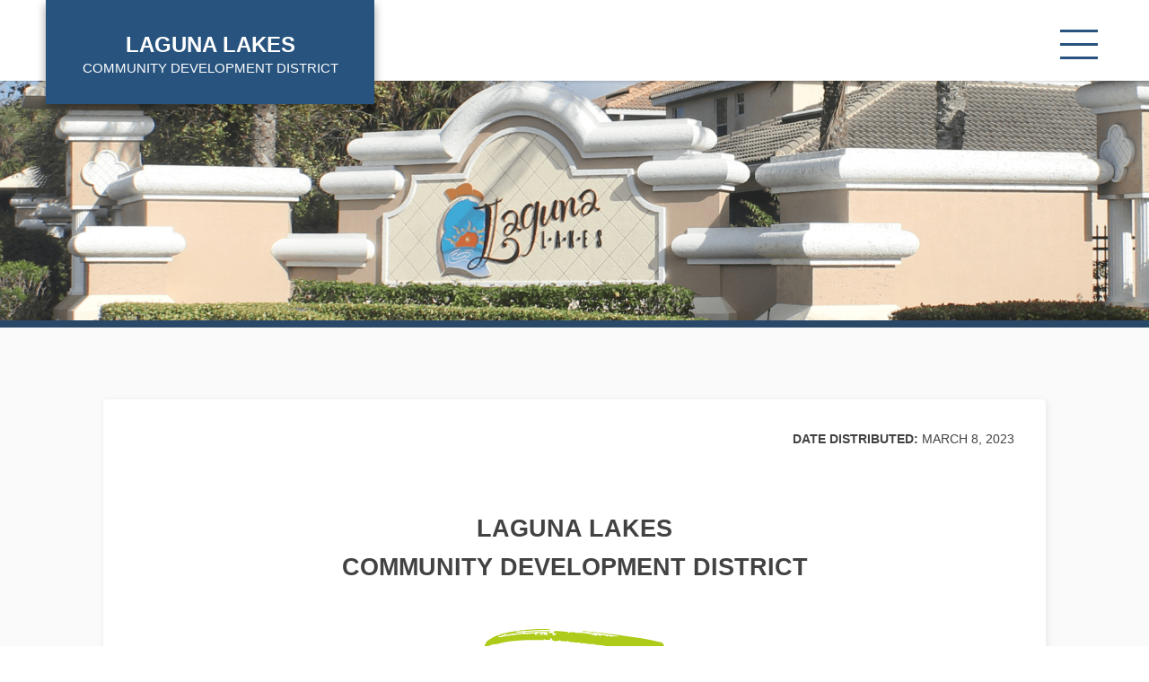

--- FILE ---
content_type: text/html; charset=UTF-8
request_url: https://lagunalakescdd.com/meetings-agendas/meeting-agenda-march-15-2023/
body_size: 10782
content:
<!DOCTYPE html>
<html lang="en-US">

<head>
  <meta charset="UTF-8">
  <meta name="viewport" content="width=device-width, initial-scale=1">
  <title>Meeting Agenda - March 15, 2023 - Laguna Lakes Community Development District</title>

<!-- The SEO Framework by Sybre Waaijer -->
<meta name="robots" content="max-snippet:-1,max-image-preview:standard,max-video-preview:-1" />
<link rel="canonical" href="https://lagunalakescdd.com/meetings-agendas/meeting-agenda-march-15-2023/" />
<meta property="og:type" content="article" />
<meta property="og:locale" content="en_US" />
<meta property="og:site_name" content="Laguna Lakes Community Development District" />
<meta property="og:title" content="Meeting Agenda - March 15, 2023 - Laguna Lakes Community Development District" />
<meta property="og:url" content="https://lagunalakescdd.com/meetings-agendas/meeting-agenda-march-15-2023/" />
<meta property="og:image" content="https://lagunalakescdd.com/wp-content/uploads/2020/02/fav.png" />
<meta property="og:image:width" content="449" />
<meta property="og:image:height" content="449" />
<meta property="article:published_time" content="2023-03-08T19:26:20+00:00" />
<meta property="article:modified_time" content="2023-04-24T17:41:55+00:00" />
<meta name="twitter:card" content="summary_large_image" />
<meta name="twitter:title" content="Meeting Agenda - March 15, 2023 - Laguna Lakes Community Development District" />
<meta name="twitter:image" content="https://lagunalakescdd.com/wp-content/uploads/2020/02/fav.png" />
<script type="application/ld+json">{"@context":"https://schema.org","@graph":[{"@type":"WebSite","@id":"https://lagunalakescdd.com/#/schema/WebSite","url":"https://lagunalakescdd.com/","name":"Laguna Lakes Community Development District","description":"Intergenerational Community","inLanguage":"en-US","potentialAction":{"@type":"SearchAction","target":{"@type":"EntryPoint","urlTemplate":"https://lagunalakescdd.com/search/{search_term_string}/"},"query-input":"required name=search_term_string"},"publisher":{"@type":"Organization","@id":"https://lagunalakescdd.com/#/schema/Organization","name":"Laguna Lakes Community Development District","url":"https://lagunalakescdd.com/","logo":{"@type":"ImageObject","url":"https://lagunalakescdd.com/wp-content/uploads/2020/02/fav.png","contentUrl":"https://lagunalakescdd.com/wp-content/uploads/2020/02/fav.png","width":449,"height":449}}},{"@type":"WebPage","@id":"https://lagunalakescdd.com/meetings-agendas/meeting-agenda-march-15-2023/","url":"https://lagunalakescdd.com/meetings-agendas/meeting-agenda-march-15-2023/","name":"Meeting Agenda - March 15, 2023 - Laguna Lakes Community Development District","inLanguage":"en-US","isPartOf":{"@id":"https://lagunalakescdd.com/#/schema/WebSite"},"breadcrumb":{"@type":"BreadcrumbList","@id":"https://lagunalakescdd.com/#/schema/BreadcrumbList","itemListElement":[{"@type":"ListItem","position":1,"item":"https://lagunalakescdd.com/","name":"Laguna Lakes Community Development District"},{"@type":"ListItem","position":2,"name":"Meeting Agenda - March 15, 2023"}]},"potentialAction":{"@type":"ReadAction","target":"https://lagunalakescdd.com/meetings-agendas/meeting-agenda-march-15-2023/"},"datePublished":"2023-03-08T19:26:20+00:00","dateModified":"2023-04-24T17:41:55+00:00"}]}</script>
<!-- / The SEO Framework by Sybre Waaijer | 1.91ms meta | 0.99ms boot -->

<link rel='dns-prefetch' href='//ajax.googleapis.com' />
<link rel='dns-prefetch' href='//lagunalakescdd.com' />
<link rel="alternate" title="oEmbed (JSON)" type="application/json+oembed" href="https://lagunalakescdd.com/wp-json/oembed/1.0/embed?url=https%3A%2F%2Flagunalakescdd.com%2Fmeetings-agendas%2Fmeeting-agenda-march-15-2023%2F" />
<link rel="alternate" title="oEmbed (XML)" type="text/xml+oembed" href="https://lagunalakescdd.com/wp-json/oembed/1.0/embed?url=https%3A%2F%2Flagunalakescdd.com%2Fmeetings-agendas%2Fmeeting-agenda-march-15-2023%2F&#038;format=xml" />
<style id='wp-img-auto-sizes-contain-inline-css' type='text/css'>
img:is([sizes=auto i],[sizes^="auto," i]){contain-intrinsic-size:3000px 1500px}
/*# sourceURL=wp-img-auto-sizes-contain-inline-css */
</style>
<style id='wp-block-library-inline-css' type='text/css'>
:root{--wp-block-synced-color:#7a00df;--wp-block-synced-color--rgb:122,0,223;--wp-bound-block-color:var(--wp-block-synced-color);--wp-editor-canvas-background:#ddd;--wp-admin-theme-color:#007cba;--wp-admin-theme-color--rgb:0,124,186;--wp-admin-theme-color-darker-10:#006ba1;--wp-admin-theme-color-darker-10--rgb:0,107,160.5;--wp-admin-theme-color-darker-20:#005a87;--wp-admin-theme-color-darker-20--rgb:0,90,135;--wp-admin-border-width-focus:2px}@media (min-resolution:192dpi){:root{--wp-admin-border-width-focus:1.5px}}.wp-element-button{cursor:pointer}:root .has-very-light-gray-background-color{background-color:#eee}:root .has-very-dark-gray-background-color{background-color:#313131}:root .has-very-light-gray-color{color:#eee}:root .has-very-dark-gray-color{color:#313131}:root .has-vivid-green-cyan-to-vivid-cyan-blue-gradient-background{background:linear-gradient(135deg,#00d084,#0693e3)}:root .has-purple-crush-gradient-background{background:linear-gradient(135deg,#34e2e4,#4721fb 50%,#ab1dfe)}:root .has-hazy-dawn-gradient-background{background:linear-gradient(135deg,#faaca8,#dad0ec)}:root .has-subdued-olive-gradient-background{background:linear-gradient(135deg,#fafae1,#67a671)}:root .has-atomic-cream-gradient-background{background:linear-gradient(135deg,#fdd79a,#004a59)}:root .has-nightshade-gradient-background{background:linear-gradient(135deg,#330968,#31cdcf)}:root .has-midnight-gradient-background{background:linear-gradient(135deg,#020381,#2874fc)}:root{--wp--preset--font-size--normal:16px;--wp--preset--font-size--huge:42px}.has-regular-font-size{font-size:1em}.has-larger-font-size{font-size:2.625em}.has-normal-font-size{font-size:var(--wp--preset--font-size--normal)}.has-huge-font-size{font-size:var(--wp--preset--font-size--huge)}.has-text-align-center{text-align:center}.has-text-align-left{text-align:left}.has-text-align-right{text-align:right}.has-fit-text{white-space:nowrap!important}#end-resizable-editor-section{display:none}.aligncenter{clear:both}.items-justified-left{justify-content:flex-start}.items-justified-center{justify-content:center}.items-justified-right{justify-content:flex-end}.items-justified-space-between{justify-content:space-between}.screen-reader-text{border:0;clip-path:inset(50%);height:1px;margin:-1px;overflow:hidden;padding:0;position:absolute;width:1px;word-wrap:normal!important}.screen-reader-text:focus{background-color:#ddd;clip-path:none;color:#444;display:block;font-size:1em;height:auto;left:5px;line-height:normal;padding:15px 23px 14px;text-decoration:none;top:5px;width:auto;z-index:100000}html :where(.has-border-color){border-style:solid}html :where([style*=border-top-color]){border-top-style:solid}html :where([style*=border-right-color]){border-right-style:solid}html :where([style*=border-bottom-color]){border-bottom-style:solid}html :where([style*=border-left-color]){border-left-style:solid}html :where([style*=border-width]){border-style:solid}html :where([style*=border-top-width]){border-top-style:solid}html :where([style*=border-right-width]){border-right-style:solid}html :where([style*=border-bottom-width]){border-bottom-style:solid}html :where([style*=border-left-width]){border-left-style:solid}html :where(img[class*=wp-image-]){height:auto;max-width:100%}:where(figure){margin:0 0 1em}html :where(.is-position-sticky){--wp-admin--admin-bar--position-offset:var(--wp-admin--admin-bar--height,0px)}@media screen and (max-width:600px){html :where(.is-position-sticky){--wp-admin--admin-bar--position-offset:0px}}

/*# sourceURL=wp-block-library-inline-css */
</style><style id='wp-block-heading-inline-css' type='text/css'>
h1:where(.wp-block-heading).has-background,h2:where(.wp-block-heading).has-background,h3:where(.wp-block-heading).has-background,h4:where(.wp-block-heading).has-background,h5:where(.wp-block-heading).has-background,h6:where(.wp-block-heading).has-background{padding:1.25em 2.375em}h1.has-text-align-left[style*=writing-mode]:where([style*=vertical-lr]),h1.has-text-align-right[style*=writing-mode]:where([style*=vertical-rl]),h2.has-text-align-left[style*=writing-mode]:where([style*=vertical-lr]),h2.has-text-align-right[style*=writing-mode]:where([style*=vertical-rl]),h3.has-text-align-left[style*=writing-mode]:where([style*=vertical-lr]),h3.has-text-align-right[style*=writing-mode]:where([style*=vertical-rl]),h4.has-text-align-left[style*=writing-mode]:where([style*=vertical-lr]),h4.has-text-align-right[style*=writing-mode]:where([style*=vertical-rl]),h5.has-text-align-left[style*=writing-mode]:where([style*=vertical-lr]),h5.has-text-align-right[style*=writing-mode]:where([style*=vertical-rl]),h6.has-text-align-left[style*=writing-mode]:where([style*=vertical-lr]),h6.has-text-align-right[style*=writing-mode]:where([style*=vertical-rl]){rotate:180deg}
/*# sourceURL=https://lagunalakescdd.com/wp-includes/blocks/heading/style.min.css */
</style>
<style id='wp-block-paragraph-inline-css' type='text/css'>
.is-small-text{font-size:.875em}.is-regular-text{font-size:1em}.is-large-text{font-size:2.25em}.is-larger-text{font-size:3em}.has-drop-cap:not(:focus):first-letter{float:left;font-size:8.4em;font-style:normal;font-weight:100;line-height:.68;margin:.05em .1em 0 0;text-transform:uppercase}body.rtl .has-drop-cap:not(:focus):first-letter{float:none;margin-left:.1em}p.has-drop-cap.has-background{overflow:hidden}:root :where(p.has-background){padding:1.25em 2.375em}:where(p.has-text-color:not(.has-link-color)) a{color:inherit}p.has-text-align-left[style*="writing-mode:vertical-lr"],p.has-text-align-right[style*="writing-mode:vertical-rl"]{rotate:180deg}
/*# sourceURL=https://lagunalakescdd.com/wp-includes/blocks/paragraph/style.min.css */
</style>
<style id='global-styles-inline-css' type='text/css'>
:root{--wp--preset--aspect-ratio--square: 1;--wp--preset--aspect-ratio--4-3: 4/3;--wp--preset--aspect-ratio--3-4: 3/4;--wp--preset--aspect-ratio--3-2: 3/2;--wp--preset--aspect-ratio--2-3: 2/3;--wp--preset--aspect-ratio--16-9: 16/9;--wp--preset--aspect-ratio--9-16: 9/16;--wp--preset--color--black: #000000;--wp--preset--color--cyan-bluish-gray: #abb8c3;--wp--preset--color--white: #ffffff;--wp--preset--color--pale-pink: #f78da7;--wp--preset--color--vivid-red: #cf2e2e;--wp--preset--color--luminous-vivid-orange: #ff6900;--wp--preset--color--luminous-vivid-amber: #fcb900;--wp--preset--color--light-green-cyan: #7bdcb5;--wp--preset--color--vivid-green-cyan: #00d084;--wp--preset--color--pale-cyan-blue: #8ed1fc;--wp--preset--color--vivid-cyan-blue: #0693e3;--wp--preset--color--vivid-purple: #9b51e0;--wp--preset--gradient--vivid-cyan-blue-to-vivid-purple: linear-gradient(135deg,rgb(6,147,227) 0%,rgb(155,81,224) 100%);--wp--preset--gradient--light-green-cyan-to-vivid-green-cyan: linear-gradient(135deg,rgb(122,220,180) 0%,rgb(0,208,130) 100%);--wp--preset--gradient--luminous-vivid-amber-to-luminous-vivid-orange: linear-gradient(135deg,rgb(252,185,0) 0%,rgb(255,105,0) 100%);--wp--preset--gradient--luminous-vivid-orange-to-vivid-red: linear-gradient(135deg,rgb(255,105,0) 0%,rgb(207,46,46) 100%);--wp--preset--gradient--very-light-gray-to-cyan-bluish-gray: linear-gradient(135deg,rgb(238,238,238) 0%,rgb(169,184,195) 100%);--wp--preset--gradient--cool-to-warm-spectrum: linear-gradient(135deg,rgb(74,234,220) 0%,rgb(151,120,209) 20%,rgb(207,42,186) 40%,rgb(238,44,130) 60%,rgb(251,105,98) 80%,rgb(254,248,76) 100%);--wp--preset--gradient--blush-light-purple: linear-gradient(135deg,rgb(255,206,236) 0%,rgb(152,150,240) 100%);--wp--preset--gradient--blush-bordeaux: linear-gradient(135deg,rgb(254,205,165) 0%,rgb(254,45,45) 50%,rgb(107,0,62) 100%);--wp--preset--gradient--luminous-dusk: linear-gradient(135deg,rgb(255,203,112) 0%,rgb(199,81,192) 50%,rgb(65,88,208) 100%);--wp--preset--gradient--pale-ocean: linear-gradient(135deg,rgb(255,245,203) 0%,rgb(182,227,212) 50%,rgb(51,167,181) 100%);--wp--preset--gradient--electric-grass: linear-gradient(135deg,rgb(202,248,128) 0%,rgb(113,206,126) 100%);--wp--preset--gradient--midnight: linear-gradient(135deg,rgb(2,3,129) 0%,rgb(40,116,252) 100%);--wp--preset--font-size--small: 13px;--wp--preset--font-size--medium: 20px;--wp--preset--font-size--large: 36px;--wp--preset--font-size--x-large: 42px;--wp--preset--spacing--20: 0.44rem;--wp--preset--spacing--30: 0.67rem;--wp--preset--spacing--40: 1rem;--wp--preset--spacing--50: 1.5rem;--wp--preset--spacing--60: 2.25rem;--wp--preset--spacing--70: 3.38rem;--wp--preset--spacing--80: 5.06rem;--wp--preset--shadow--natural: 6px 6px 9px rgba(0, 0, 0, 0.2);--wp--preset--shadow--deep: 12px 12px 50px rgba(0, 0, 0, 0.4);--wp--preset--shadow--sharp: 6px 6px 0px rgba(0, 0, 0, 0.2);--wp--preset--shadow--outlined: 6px 6px 0px -3px rgb(255, 255, 255), 6px 6px rgb(0, 0, 0);--wp--preset--shadow--crisp: 6px 6px 0px rgb(0, 0, 0);}:where(.is-layout-flex){gap: 0.5em;}:where(.is-layout-grid){gap: 0.5em;}body .is-layout-flex{display: flex;}.is-layout-flex{flex-wrap: wrap;align-items: center;}.is-layout-flex > :is(*, div){margin: 0;}body .is-layout-grid{display: grid;}.is-layout-grid > :is(*, div){margin: 0;}:where(.wp-block-columns.is-layout-flex){gap: 2em;}:where(.wp-block-columns.is-layout-grid){gap: 2em;}:where(.wp-block-post-template.is-layout-flex){gap: 1.25em;}:where(.wp-block-post-template.is-layout-grid){gap: 1.25em;}.has-black-color{color: var(--wp--preset--color--black) !important;}.has-cyan-bluish-gray-color{color: var(--wp--preset--color--cyan-bluish-gray) !important;}.has-white-color{color: var(--wp--preset--color--white) !important;}.has-pale-pink-color{color: var(--wp--preset--color--pale-pink) !important;}.has-vivid-red-color{color: var(--wp--preset--color--vivid-red) !important;}.has-luminous-vivid-orange-color{color: var(--wp--preset--color--luminous-vivid-orange) !important;}.has-luminous-vivid-amber-color{color: var(--wp--preset--color--luminous-vivid-amber) !important;}.has-light-green-cyan-color{color: var(--wp--preset--color--light-green-cyan) !important;}.has-vivid-green-cyan-color{color: var(--wp--preset--color--vivid-green-cyan) !important;}.has-pale-cyan-blue-color{color: var(--wp--preset--color--pale-cyan-blue) !important;}.has-vivid-cyan-blue-color{color: var(--wp--preset--color--vivid-cyan-blue) !important;}.has-vivid-purple-color{color: var(--wp--preset--color--vivid-purple) !important;}.has-black-background-color{background-color: var(--wp--preset--color--black) !important;}.has-cyan-bluish-gray-background-color{background-color: var(--wp--preset--color--cyan-bluish-gray) !important;}.has-white-background-color{background-color: var(--wp--preset--color--white) !important;}.has-pale-pink-background-color{background-color: var(--wp--preset--color--pale-pink) !important;}.has-vivid-red-background-color{background-color: var(--wp--preset--color--vivid-red) !important;}.has-luminous-vivid-orange-background-color{background-color: var(--wp--preset--color--luminous-vivid-orange) !important;}.has-luminous-vivid-amber-background-color{background-color: var(--wp--preset--color--luminous-vivid-amber) !important;}.has-light-green-cyan-background-color{background-color: var(--wp--preset--color--light-green-cyan) !important;}.has-vivid-green-cyan-background-color{background-color: var(--wp--preset--color--vivid-green-cyan) !important;}.has-pale-cyan-blue-background-color{background-color: var(--wp--preset--color--pale-cyan-blue) !important;}.has-vivid-cyan-blue-background-color{background-color: var(--wp--preset--color--vivid-cyan-blue) !important;}.has-vivid-purple-background-color{background-color: var(--wp--preset--color--vivid-purple) !important;}.has-black-border-color{border-color: var(--wp--preset--color--black) !important;}.has-cyan-bluish-gray-border-color{border-color: var(--wp--preset--color--cyan-bluish-gray) !important;}.has-white-border-color{border-color: var(--wp--preset--color--white) !important;}.has-pale-pink-border-color{border-color: var(--wp--preset--color--pale-pink) !important;}.has-vivid-red-border-color{border-color: var(--wp--preset--color--vivid-red) !important;}.has-luminous-vivid-orange-border-color{border-color: var(--wp--preset--color--luminous-vivid-orange) !important;}.has-luminous-vivid-amber-border-color{border-color: var(--wp--preset--color--luminous-vivid-amber) !important;}.has-light-green-cyan-border-color{border-color: var(--wp--preset--color--light-green-cyan) !important;}.has-vivid-green-cyan-border-color{border-color: var(--wp--preset--color--vivid-green-cyan) !important;}.has-pale-cyan-blue-border-color{border-color: var(--wp--preset--color--pale-cyan-blue) !important;}.has-vivid-cyan-blue-border-color{border-color: var(--wp--preset--color--vivid-cyan-blue) !important;}.has-vivid-purple-border-color{border-color: var(--wp--preset--color--vivid-purple) !important;}.has-vivid-cyan-blue-to-vivid-purple-gradient-background{background: var(--wp--preset--gradient--vivid-cyan-blue-to-vivid-purple) !important;}.has-light-green-cyan-to-vivid-green-cyan-gradient-background{background: var(--wp--preset--gradient--light-green-cyan-to-vivid-green-cyan) !important;}.has-luminous-vivid-amber-to-luminous-vivid-orange-gradient-background{background: var(--wp--preset--gradient--luminous-vivid-amber-to-luminous-vivid-orange) !important;}.has-luminous-vivid-orange-to-vivid-red-gradient-background{background: var(--wp--preset--gradient--luminous-vivid-orange-to-vivid-red) !important;}.has-very-light-gray-to-cyan-bluish-gray-gradient-background{background: var(--wp--preset--gradient--very-light-gray-to-cyan-bluish-gray) !important;}.has-cool-to-warm-spectrum-gradient-background{background: var(--wp--preset--gradient--cool-to-warm-spectrum) !important;}.has-blush-light-purple-gradient-background{background: var(--wp--preset--gradient--blush-light-purple) !important;}.has-blush-bordeaux-gradient-background{background: var(--wp--preset--gradient--blush-bordeaux) !important;}.has-luminous-dusk-gradient-background{background: var(--wp--preset--gradient--luminous-dusk) !important;}.has-pale-ocean-gradient-background{background: var(--wp--preset--gradient--pale-ocean) !important;}.has-electric-grass-gradient-background{background: var(--wp--preset--gradient--electric-grass) !important;}.has-midnight-gradient-background{background: var(--wp--preset--gradient--midnight) !important;}.has-small-font-size{font-size: var(--wp--preset--font-size--small) !important;}.has-medium-font-size{font-size: var(--wp--preset--font-size--medium) !important;}.has-large-font-size{font-size: var(--wp--preset--font-size--large) !important;}.has-x-large-font-size{font-size: var(--wp--preset--font-size--x-large) !important;}
/*# sourceURL=global-styles-inline-css */
</style>

<style id='classic-theme-styles-inline-css' type='text/css'>
/*! This file is auto-generated */
.wp-block-button__link{color:#fff;background-color:#32373c;border-radius:9999px;box-shadow:none;text-decoration:none;padding:calc(.667em + 2px) calc(1.333em + 2px);font-size:1.125em}.wp-block-file__button{background:#32373c;color:#fff;text-decoration:none}
/*# sourceURL=/wp-includes/css/classic-themes.min.css */
</style>
<link rel='stylesheet' id='tablepress-default-css' href='https://lagunalakescdd.com/wp-content/plugins/tablepress/css/build/default.css?ver=3.2.6' type='text/css' media='all' />
<link rel='stylesheet' id='theme-css-css' href='https://lagunalakescdd.com/wp-content/themes/pdm-parent-theme/build/bundle.css?ver=1.0.11' type='text/css' media='all' />
<link rel='stylesheet' id='child-theme-css' href='https://lagunalakescdd.com/wp-content/themes/laguna_03-09-20-16-41/build/bundle.css' type='text/css' media='all' />
<script type="text/javascript" src="https://ajax.googleapis.com/ajax/libs/jquery/2.2.4/jquery.min.js" id="jquery-js"></script>
<link rel="https://api.w.org/" href="https://lagunalakescdd.com/wp-json/" /><link rel="alternate" title="JSON" type="application/json" href="https://lagunalakescdd.com/wp-json/wp/v2/agenda/8069" /><link rel="icon" href="https://lagunalakescdd.com/wp-content/uploads/2020/02/fav-150x150.png" sizes="32x32" />
<link rel="icon" href="https://lagunalakescdd.com/wp-content/uploads/2020/02/fav-300x300.png" sizes="192x192" />
<link rel="apple-touch-icon" href="https://lagunalakescdd.com/wp-content/uploads/2020/02/fav-300x300.png" />
<meta name="msapplication-TileImage" content="https://lagunalakescdd.com/wp-content/uploads/2020/02/fav-300x300.png" />
		<style type="text/css" id="wp-custom-css">
			body a {
	text-decoration: underline;
}

.bucket-icon-link a {
	text-decoration: none;
}

#menu-main-navigation-1 .hide-from-main-nav {
	display: none;
}		</style>
		    <style>
    :root {
      --color: #27537e;
      --hover-color: #003863;
    }
  </style>
  </head>

<body class="wp-singular agenda-template-default single single-agenda postid-8069 wp-embed-responsive wp-theme-pdm-parent-theme wp-child-theme-laguna_03-09-20-16-41 meeting-agenda-march-15-2023">
  <a href="#main_content" class="sr-only">Skip to main content</a>
  <nav id="menu" class="slideout-menu menu">
    <div class="mobile-search">
      <form role="search" method="get" action="https://lagunalakescdd.com">
        <label for="mobile_search" class="sr-only">Search</label>
        <input type="search" placeholder="Search" autocomplete="off" autocorrect="off" autocapitalize="off" id="mobile_search" spellcheck="false" name="s" />
      </form>
    </div>
    <section class="menu-section">
      <h4>Menu</h4>
      <ul id="menu-main-navigation" class="menu-section-list"><li id="menu-item-27" class="menu-item menu-item-type-post_type menu-item-object-page menu-item-home menu-item-27"><a href="https://lagunalakescdd.com/">Home</a></li>
<li id="menu-item-4027" class="menu-item menu-item-type-post_type menu-item-object-page menu-item-4027"><a href="https://lagunalakescdd.com/services/">Services</a></li>
<li id="menu-item-25" class="menu-item menu-item-type-post_type menu-item-object-page menu-item-25"><a href="https://lagunalakescdd.com/meetings-agendas/">Meetings &#038; Agendas</a></li>
<li id="menu-item-24" class="menu-item menu-item-type-post_type menu-item-object-page menu-item-24"><a href="https://lagunalakescdd.com/financials/">Financials</a></li>
<li id="menu-item-23" class="menu-item menu-item-type-post_type menu-item-object-page menu-item-23"><a href="https://lagunalakescdd.com/assessments/">Assessments</a></li>
<li id="menu-item-4157" class="menu-item menu-item-type-post_type menu-item-object-page menu-item-has-children menu-item-4157"><a href="https://lagunalakescdd.com/information/">Information</a>
<ul class="sub-menu">
	<li id="menu-item-9785" class="menu-item menu-item-type-post_type menu-item-object-page menu-item-9785"><a href="https://lagunalakescdd.com/irrigation/">Irrigation</a></li>
	<li id="menu-item-6720" class="menu-item menu-item-type-post_type menu-item-object-page menu-item-6720"><a href="https://lagunalakescdd.com/documents-policies-schedules-reports/">CDD Documents, Policies, Schedules &amp; Reports</a></li>
	<li id="menu-item-4158" class="menu-item menu-item-type-post_type menu-item-object-page menu-item-4158"><a href="https://lagunalakescdd.com/elections/">Elections</a></li>
	<li id="menu-item-3254" class="menu-item menu-item-type-post_type menu-item-object-page menu-item-3254"><a href="https://lagunalakescdd.com/accessibility/">Accessibility</a></li>
</ul>
</li>
<li id="menu-item-9295" class="hide-from-main-nav menu-item menu-item-type-post_type menu-item-object-page menu-item-privacy-policy menu-item-9295"><a rel="privacy-policy" href="https://lagunalakescdd.com/privacy-policy/">Privacy Policy</a></li>
<li id="menu-item-21" class="menu-item menu-item-type-post_type menu-item-object-page menu-item-21"><a href="https://lagunalakescdd.com/contact/">Contact</a></li>
</ul>    </section>
      </nav>

  <div id="panel">
    
<div class="navbar-wrap">
  <div class="main">
    <div class="inner-wrap">
      <nav class="navbar">
        <div class="header-logo">
          <a href="/">
            <h1>Laguna Lakes <span>Community Development District</span></h1>
          </a>
        </div>
        <button id="toggle_nav" class="toggle-nav"><i class="hamburger">
            <div></div>
            <div></div>
            <div></div>
          </i><span class="sr-only">Toggle mobile menu</span></button>
        <ul id="menu-main-navigation-1" class="header-links"><li class="menu-item menu-item-type-post_type menu-item-object-page menu-item-home menu-item-27"><a href="https://lagunalakescdd.com/">Home</a></li>
<li class="menu-item menu-item-type-post_type menu-item-object-page menu-item-4027"><a href="https://lagunalakescdd.com/services/">Services</a></li>
<li class="menu-item menu-item-type-post_type menu-item-object-page menu-item-25"><a href="https://lagunalakescdd.com/meetings-agendas/">Meetings &#038; Agendas</a></li>
<li class="menu-item menu-item-type-post_type menu-item-object-page menu-item-24"><a href="https://lagunalakescdd.com/financials/">Financials</a></li>
<li class="menu-item menu-item-type-post_type menu-item-object-page menu-item-23"><a href="https://lagunalakescdd.com/assessments/">Assessments</a></li>
<li class="menu-item menu-item-type-post_type menu-item-object-page menu-item-has-children menu-item-4157"><a href="https://lagunalakescdd.com/information/">Information</a>
<ul class="sub-menu">
	<li class="menu-item menu-item-type-post_type menu-item-object-page menu-item-9785"><a href="https://lagunalakescdd.com/irrigation/">Irrigation</a></li>
	<li class="menu-item menu-item-type-post_type menu-item-object-page menu-item-6720"><a href="https://lagunalakescdd.com/documents-policies-schedules-reports/">CDD Documents, Policies, Schedules &amp; Reports</a></li>
	<li class="menu-item menu-item-type-post_type menu-item-object-page menu-item-4158"><a href="https://lagunalakescdd.com/elections/">Elections</a></li>
	<li class="menu-item menu-item-type-post_type menu-item-object-page menu-item-3254"><a href="https://lagunalakescdd.com/accessibility/">Accessibility</a></li>
</ul>
</li>
<li class="hide-from-main-nav menu-item menu-item-type-post_type menu-item-object-page menu-item-privacy-policy menu-item-9295"><a rel="privacy-policy" href="https://lagunalakescdd.com/privacy-policy/">Privacy Policy</a></li>
<li class="menu-item menu-item-type-post_type menu-item-object-page menu-item-21"><a href="https://lagunalakescdd.com/contact/">Contact</a></li>
</ul>      </nav>
    </div>
  </div>
</div>


<div class="default-hero-img" style="background-image:url(https://lagunalakescdd.com/wp-content/uploads/2020/03/Laguna-Hero-New-1920x869.png)"></div>
<main id="main_content" class="main-content-wrap">
  

<div class="paper-wrap">
  <section class="cover-page" id="cover_page">
    <div class='main'>
      <div class='inner-wrap'>
        <div class="section-paper">
                      <h4><strong>Date Distributed:</strong> March 8, 2023</h4>
                    <h1>Laguna Lakes <br>Community Development District</h1>
          <div class="cover-separator">
            <svg xmlns="http://www.w3.org/2000/svg" viewbox="0 0 84 13">
              <path fill="#aecb19" fill-rule="evenodd" d="M83.6 8.7c-.2.1-.2.3-.1.4v.6l-.6 1.5a3 3 0 0 1-1 1.2l-.9.4-1 .1h-2.8a12 12 0 0 1-2.7-.8l-.8-.2-1-.2c-.4 0-.7-.2-1-.5l-.1-.1-.4-.1a37 37 0 0 0-1.9-.4l-1.9-.4h-.9L66 10c-.5-.5-1-.7-1.7-.7a53.1 53.1 0 0 1-2.4-.1 10 10 0 0 1-1.5-.7h-.1a35.4 35.4 0 0 0-3.6-.5l-.3-.1a6.3 6.3 0 0 0-2-.3 36 36 0 0 1-2.5-.3h-.3l-.2-.1c-.4-.4-.8-.4-1.2 0a1 1 0 0 0-.5-.2 3 3 0 0 0-.7 0l-1-.1a32 32 0 0 0-1.6-.3H46a5 5 0 0 0-.5 0H45l-.7-.3h-.9c-.2.2-.5.2-.9 0l-1-.2h-1.4c-.3 0-.6-.2-.8-.3a6.3 6.3 0 0 1-1-.4v.3L38 6l-.3-.2-.4-.2-.8.1c-.4 0-.6 0-.9-.2-.2-.1-.5-.2-1-.1-.3 0-.6.1-.8.3a62 62 0 0 0-1.8-.2 2 2 0 0 1-.4-.6c0-.2-.2-.4-.4-.5l-.2-.1h-.3l-.2.2v.2c0 .1 0 .2.2.2l.1.3-1.6-.2h-.7c-.3 0-.5 0-.7-.4l-.4.5h-5.1l-3.8.1a113.6 113.6 0 0 0-8 .7L4.8 7.2 4.6 7l-.4.1-.8.2a29.4 29.4 0 0 1-2 .7l-.8.1H0v-.7c0-.3.1-.4.5-.6v-.1c.2-.7.6-1.2 1.3-1.6a26.8 26.8 0 0 1 3-1.7l.7-.3.3-.1.6-.1H7c-.2-.3-.1-.4.2-.5.3 0 .6 0 .8-.2A88.1 88.1 0 0 1 30.5 0v.2l-.8.1a8.1 8.1 0 0 1-1.9.1h-1L25 .5l-2 .1-2.6.2-2.5.1-.8.1-.6.1h-1.3l-.4.2-.3.2v.2a80.6 80.6 0 0 0 3.8-.3v.2l-2 .3H16a5.9 5.9 0 0 0-1.2.3L14 2h-.6l-1.8.4c-.6 0-1.2.2-1.8.4l.1-.6-.3-.1a9.2 9.2 0 0 1-.8 1c0-.2-.2-.3-.2-.3L8 2.6c0 .3-.2.5-.4.6l-.9.2-.2.1-.3.3H7c.6 0 1.2-.2 1.7-.3l1.7-.4h.9l.4-.1a4 4 0 0 1 .8-.2h.5a95.6 95.6 0 0 0 4.2-.5 25.2 25.2 0 0 1 2.6 0 31.8 31.8 0 0 0 3.6-.4v.4l.2.4h.9v-.2l-.2-.1-.3-.1a3 3 0 0 1 1.6-.4c.5 0 .9.1 1 .4l-1.5.3 1 .1h1l.1-.9c.2 0 .3.2.3.3l.1.4s0 .2.2.2l.7-.1a10.9 10.9 0 0 1 1 .6v-.4c-.4-.2-.5-.4-.3-.6l.2-.6-1-.3v.1h-1.8a2 2 0 0 1-.3 0H24a79.4 79.4 0 0 1-4 .2l-.6.1H19l-.3-.1.6-.3a192.2 192.2 0 0 1 6.9-.3h4.3c0 .1.1.2.3.2l-.1.2h-.9l.1.5h2c-.2.2-.2.5-.2.8.5.4 1.2.2 1.9-.5h-.3V2h-.9a.6.6 0 0 1-.1-.6c0-.4.3-.5 1-.5a95.1 95.1 0 0 1 5.2.4h.2c.2.1.2.3.3.4l.2.2.3-.2.4-.3.6.1H42c.2 0 .5.1.7.3h1.2a15.6 15.6 0 0 1 3 .2 31.5 31.5 0 0 0 3 .3h1l.7.3h-1.9v.1h.3l.3.2h.8l.9.2.7-.1-.2-.4.2-.1.4.3.5.2.6.3.3-.6 1 .2 1.4.2-.1.2-.2.2 1.4-.3c.4 0 .8.1 1.1.5a2 2 0 0 1 1.2-.3c.5 0 1.4 0 2.7.2l-.6-.2-.6-.2a385.2 385.2 0 0 0-9.3-1.4l-1.4-.1-1.5-.1-.5-.2h-1.9l-1.6-.1.5-.3h.3a57.9 57.9 0 0 1 2.3.2l3.4.3a129.1 129.1 0 0 1 6.6.8l3.3.4a598 598 0 0 0 10.7 1.5l4.5.8 4.4 1c.5 0 1 .2 1.3.4.4.2.7.4.7.7l.3.7c.2.3 0 .6-.3.8z" />
            </svg>
          </div>
          <h2>March 15, 2023 <br>Board of Supervisors Meeting <br>Agenda</h2>
          <div id="cover_desc">
            <!-- <img decoding="async" src="/pdm-logo.png" alt="Premier District Management"> -->
          </div>
        </div>
      </div>
    </div>
  </section>

      <section id="summary_letter">
      <div class='main'>
        <div class='inner-wrap'>
          <div class="section-paper">
            
<h2 class="has-text-align-center wp-block-heading">Meeting Attendance Instructions</h2>



<p class="has-text-align-center">To join the meeting from your computer, tablet or smartphone:<br><a href="https://global.gotomeeting.com/join/261151397">https://global.gotomeeting.com/join/261151397</a><br>To dial in using your phone:<br>United States: +1 (872) 240-3212, Access Code: 261-151-397</p>



<h2 class="wp-block-heading"><br>Or attend in person at the <strong>Laguna Lakes Clubhouse</strong>, 15300 Lakes of Laguna Blvd., Fort Myers, FL 33908.</h2>
          </div>
        </div>
      </div>
    </section>
  
  <section class="table-of-contents" id="toc">
    <div class='main'>
      <div class='inner-wrap'>
        <div class="section-heading">
          <h2>Laguna Lakes <br><h3>Community Development District <br>Meeting Agenda</h3></h2>
          <svg xmlns="http://www.w3.org/2000/svg" viewBox="0 0 84 13">
            <path fill="#fff" fill-rule="evenodd" d="M83.6 8.7c-.2.1-.2.3-.1.4v.6l-.6 1.5a3 3 0 0 1-1 1.2l-.9.4-1 .1h-2.8a12 12 0 0 1-2.7-.8l-.8-.2-1-.2c-.4 0-.7-.2-1-.5l-.1-.1-.4-.1a37 37 0 0 0-1.9-.4l-1.9-.4h-.9L66 10c-.5-.5-1-.7-1.7-.7a53.1 53.1 0 0 1-2.4-.1 10 10 0 0 1-1.5-.7h-.1a35.4 35.4 0 0 0-3.6-.5l-.3-.1a6.3 6.3 0 0 0-2-.3 36 36 0 0 1-2.5-.3h-.3l-.2-.1c-.4-.4-.8-.4-1.2 0a1 1 0 0 0-.5-.2 3 3 0 0 0-.7 0l-1-.1a32 32 0 0 0-1.6-.3H46a5 5 0 0 0-.5 0H45l-.7-.3h-.9c-.2.2-.5.2-.9 0l-1-.2h-1.4c-.3 0-.6-.2-.8-.3a6.3 6.3 0 0 1-1-.4v.3L38 6l-.3-.2-.4-.2-.8.1c-.4 0-.6 0-.9-.2-.2-.1-.5-.2-1-.1-.3 0-.6.1-.8.3a62 62 0 0 0-1.8-.2 2 2 0 0 1-.4-.6c0-.2-.2-.4-.4-.5l-.2-.1h-.3l-.2.2v.2c0 .1 0 .2.2.2l.1.3-1.6-.2h-.7c-.3 0-.5 0-.7-.4l-.4.5h-5.1l-3.8.1a113.6 113.6 0 0 0-8 .7L4.8 7.2 4.6 7l-.4.1-.8.2a29.4 29.4 0 0 1-2 .7l-.8.1H0v-.7c0-.3.1-.4.5-.6v-.1c.2-.7.6-1.2 1.3-1.6a26.8 26.8 0 0 1 3-1.7l.7-.3.3-.1.6-.1H7c-.2-.3-.1-.4.2-.5.3 0 .6 0 .8-.2A88.1 88.1 0 0 1 30.5 0v.2l-.8.1a8.1 8.1 0 0 1-1.9.1h-1L25 .5l-2 .1-2.6.2-2.5.1-.8.1-.6.1h-1.3l-.4.2-.3.2v.2a80.6 80.6 0 0 0 3.8-.3v.2l-2 .3H16a5.9 5.9 0 0 0-1.2.3L14 2h-.6l-1.8.4c-.6 0-1.2.2-1.8.4l.1-.6-.3-.1a9.2 9.2 0 0 1-.8 1c0-.2-.2-.3-.2-.3L8 2.6c0 .3-.2.5-.4.6l-.9.2-.2.1-.3.3H7c.6 0 1.2-.2 1.7-.3l1.7-.4h.9l.4-.1a4 4 0 0 1 .8-.2h.5a95.6 95.6 0 0 0 4.2-.5 25.2 25.2 0 0 1 2.6 0 31.8 31.8 0 0 0 3.6-.4v.4l.2.4h.9v-.2l-.2-.1-.3-.1a3 3 0 0 1 1.6-.4c.5 0 .9.1 1 .4l-1.5.3 1 .1h1l.1-.9c.2 0 .3.2.3.3l.1.4s0 .2.2.2l.7-.1a10.9 10.9 0 0 1 1 .6v-.4c-.4-.2-.5-.4-.3-.6l.2-.6-1-.3v.1h-1.8a2 2 0 0 1-.3 0H24a79.4 79.4 0 0 1-4 .2l-.6.1H19l-.3-.1.6-.3a192.2 192.2 0 0 1 6.9-.3h4.3c0 .1.1.2.3.2l-.1.2h-.9l.1.5h2c-.2.2-.2.5-.2.8.5.4 1.2.2 1.9-.5h-.3V2h-.9a.6.6 0 0 1-.1-.6c0-.4.3-.5 1-.5a95.1 95.1 0 0 1 5.2.4h.2c.2.1.2.3.3.4l.2.2.3-.2.4-.3.6.1H42c.2 0 .5.1.7.3h1.2a15.6 15.6 0 0 1 3 .2 31.5 31.5 0 0 0 3 .3h1l.7.3h-1.9v.1h.3l.3.2h.8l.9.2.7-.1-.2-.4.2-.1.4.3.5.2.6.3.3-.6 1 .2 1.4.2-.1.2-.2.2 1.4-.3c.4 0 .8.1 1.1.5a2 2 0 0 1 1.2-.3c.5 0 1.4 0 2.7.2l-.6-.2-.6-.2a385.2 385.2 0 0 0-9.3-1.4l-1.4-.1-1.5-.1-.5-.2h-1.9l-1.6-.1.5-.3h.3a57.9 57.9 0 0 1 2.3.2l3.4.3a129.1 129.1 0 0 1 6.6.8l3.3.4a598 598 0 0 0 10.7 1.5l4.5.8 4.4 1c.5 0 1 .2 1.3.4.4.2.7.4.7.7l.3.7c.2.3 0 .6-.3.8z">
            </path>
          </svg>
          <p>
            March 15, 2023            at 4:30 PM          </p>
        </div>

        <div class="sticky-section-header" aria-hidden="true">
          <h2>Laguna Lakes <br><h3>Community Development District <br>Meeting Agenda</h3></h2>
        </div>
        <div class="toc section-paper">
          <ol class="toc-ol">
                                          <li>Call to Order and Roll Call</li>
                              <li>Approval of the Agenda</li>
                              <li>Audience Comments on Agenda Items</li>
                                      
                <li>
                  <!-- <span><a href=""></a></span> -->
                  <span>Consent Agenda</span>
                                      <ol type="A">
                                              <li>
                          <span>Items to be Pulled for Discussion</span>
                                                  </li>
                                              <li>
                          <span>Motion to Approve Consent Items</span>
                                                  </li>
                                              <li>
                          <span>Consideration of Items Pulled for Discussion</span>
                                                  </li>
                                              <li>
                          <span>Consent Items</span>
                                                      <ol type="I">
                                                              <li>
                                  <span>Draft Meeting Minutes for February 15, 2023</span>
                                                                  </li>
                                                              <li>
                                  <span>Financial Statements for February 2023</span>
                                                                  </li>
                                                              <li>
                                  <span>Estimate for Repair of Eastern Boundary Fence</span>
                                                                  </li>
                                                              <li>
                                  <span>March Field Report</span>
                                                                  </li>
                                                              <li>
                                  <span>GIS Project Update</span>
                                                                  </li>
                                                              <li>
                                  <span>Lake #2 Fountain Update</span>
                                                                  </li>
                                                              <li>
                                  <span>CDD Approval of Swimming Pools</span>
                                                                  </li>
                                                          </ol>
                                                  </li>
                                          </ol>
                                  </li>

            
                <li>
                  <!-- <span><a href=""></a></span> -->
                  <span>Old Business</span>
                                      <ol type="A">
                                              <li>
                          <span>Irrigation Report</span>
                                                      <ol type="I">
                                                              <li>
                                  <span>Work Orders Log</span>
                                                                  </li>
                                                              <li>
                                  <span>Review and Management of Irrigation Work Orders Log</span>
                                                                  </li>
                                                              <li>
                                  <span>Noise Barrier for Pump Follow Up</span>
                                                                  </li>
                                                          </ol>
                                                  </li>
                                              <li>
                          <span>Storm Drain Inspection Update</span>
                                                  </li>
                                              <li>
                          <span>Tree Loss Caused by Hotwire Trench</span>
                                                  </li>
                                              <li>
                          <span>Damaged Sod on Spring Mountain Way Follow Up</span>
                                                  </li>
                                          </ol>
                                  </li>

            
                <li>
                  <!-- <span><a href=""></a></span> -->
                  <span>New Business</span>
                                      <ol type="A">
                                              <li>
                          <span>East Berm Water Disbursement</span>
                                                  </li>
                                              <li>
                          <span>Irrigation Vendor Replacement</span>
                                                  </li>
                                          </ol>
                                  </li>

            
                <li>
                  <!-- <span><a href=""></a></span> -->
                  <span>Field Manager</span>
                                      <ol type="A">
                                              <li>
                          <span>Follow‐up Items</span>
                                                      <ol type="I">
                                                              <li>
                                  <span>Hurricane Ian Clean Up</span>
                                                                  </li>
                                                              <li>
                                  <span>Monument Repair Update</span>
                                                                  </li>
                                                          </ol>
                                                  </li>
                                          </ol>
                                  </li>

            
                <li>
                  <!-- <span><a href=""></a></span> -->
                  <span>District Manager</span>
                                      <ol type="A">
                                              <li>
                          <span>FEMA Reimbursement Update</span>
                                                  </li>
                                              <li>
                          <span>FY 2024 Budget Discussion</span>
                                                  </li>
                                              <li>
                          <span>Meeting Location for April</span>
                                                  </li>
                                          </ol>
                                  </li>

            
                <li>
                  <!-- <span><a href=""></a></span> -->
                  <span>Attorney</span>
                                  </li>

            
                <li>
                  <!-- <span><a href=""></a></span> -->
                  <span>Engineer</span>
                                  </li>

            
                <li>
                  <!-- <span><a href=""></a></span> -->
                  <span>Supervisor Requests/Comments</span>
                                  </li>

            
                <li>
                  <!-- <span><a href=""></a></span> -->
                  <span>Audience Comments</span>
                                  </li>

            
                <li>
                  <!-- <span><a href=""></a></span> -->
                  <span>Adjournment ‐ Next Regular Meeting: April 26, 2023, at 4:30 p.m.</span>
                                  </li>

                      </ol>
        </div>
      </div>
    </div>
  </section>

  

      <section id="section_4" class="toc-section">
        <div class='main'>
          <div class='inner-wrap'>
            <div class="section-heading">
              <h2>4. Consent Agenda</h2>
              <svg xmlns="http://www.w3.org/2000/svg" viewBox="0 0 84 13">
                <path fill="#fff" fill-rule="evenodd" d="M83.6 8.7c-.2.1-.2.3-.1.4v.6l-.6 1.5a3 3 0 0 1-1 1.2l-.9.4-1 .1h-2.8a12 12 0 0 1-2.7-.8l-.8-.2-1-.2c-.4 0-.7-.2-1-.5l-.1-.1-.4-.1a37 37 0 0 0-1.9-.4l-1.9-.4h-.9L66 10c-.5-.5-1-.7-1.7-.7a53.1 53.1 0 0 1-2.4-.1 10 10 0 0 1-1.5-.7h-.1a35.4 35.4 0 0 0-3.6-.5l-.3-.1a6.3 6.3 0 0 0-2-.3 36 36 0 0 1-2.5-.3h-.3l-.2-.1c-.4-.4-.8-.4-1.2 0a1 1 0 0 0-.5-.2 3 3 0 0 0-.7 0l-1-.1a32 32 0 0 0-1.6-.3H46a5 5 0 0 0-.5 0H45l-.7-.3h-.9c-.2.2-.5.2-.9 0l-1-.2h-1.4c-.3 0-.6-.2-.8-.3a6.3 6.3 0 0 1-1-.4v.3L38 6l-.3-.2-.4-.2-.8.1c-.4 0-.6 0-.9-.2-.2-.1-.5-.2-1-.1-.3 0-.6.1-.8.3a62 62 0 0 0-1.8-.2 2 2 0 0 1-.4-.6c0-.2-.2-.4-.4-.5l-.2-.1h-.3l-.2.2v.2c0 .1 0 .2.2.2l.1.3-1.6-.2h-.7c-.3 0-.5 0-.7-.4l-.4.5h-5.1l-3.8.1a113.6 113.6 0 0 0-8 .7L4.8 7.2 4.6 7l-.4.1-.8.2a29.4 29.4 0 0 1-2 .7l-.8.1H0v-.7c0-.3.1-.4.5-.6v-.1c.2-.7.6-1.2 1.3-1.6a26.8 26.8 0 0 1 3-1.7l.7-.3.3-.1.6-.1H7c-.2-.3-.1-.4.2-.5.3 0 .6 0 .8-.2A88.1 88.1 0 0 1 30.5 0v.2l-.8.1a8.1 8.1 0 0 1-1.9.1h-1L25 .5l-2 .1-2.6.2-2.5.1-.8.1-.6.1h-1.3l-.4.2-.3.2v.2a80.6 80.6 0 0 0 3.8-.3v.2l-2 .3H16a5.9 5.9 0 0 0-1.2.3L14 2h-.6l-1.8.4c-.6 0-1.2.2-1.8.4l.1-.6-.3-.1a9.2 9.2 0 0 1-.8 1c0-.2-.2-.3-.2-.3L8 2.6c0 .3-.2.5-.4.6l-.9.2-.2.1-.3.3H7c.6 0 1.2-.2 1.7-.3l1.7-.4h.9l.4-.1a4 4 0 0 1 .8-.2h.5a95.6 95.6 0 0 0 4.2-.5 25.2 25.2 0 0 1 2.6 0 31.8 31.8 0 0 0 3.6-.4v.4l.2.4h.9v-.2l-.2-.1-.3-.1a3 3 0 0 1 1.6-.4c.5 0 .9.1 1 .4l-1.5.3 1 .1h1l.1-.9c.2 0 .3.2.3.3l.1.4s0 .2.2.2l.7-.1a10.9 10.9 0 0 1 1 .6v-.4c-.4-.2-.5-.4-.3-.6l.2-.6-1-.3v.1h-1.8a2 2 0 0 1-.3 0H24a79.4 79.4 0 0 1-4 .2l-.6.1H19l-.3-.1.6-.3a192.2 192.2 0 0 1 6.9-.3h4.3c0 .1.1.2.3.2l-.1.2h-.9l.1.5h2c-.2.2-.2.5-.2.8.5.4 1.2.2 1.9-.5h-.3V2h-.9a.6.6 0 0 1-.1-.6c0-.4.3-.5 1-.5a95.1 95.1 0 0 1 5.2.4h.2c.2.1.2.3.3.4l.2.2.3-.2.4-.3.6.1H42c.2 0 .5.1.7.3h1.2a15.6 15.6 0 0 1 3 .2 31.5 31.5 0 0 0 3 .3h1l.7.3h-1.9v.1h.3l.3.2h.8l.9.2.7-.1-.2-.4.2-.1.4.3.5.2.6.3.3-.6 1 .2 1.4.2-.1.2-.2.2 1.4-.3c.4 0 .8.1 1.1.5a2 2 0 0 1 1.2-.3c.5 0 1.4 0 2.7.2l-.6-.2-.6-.2a385.2 385.2 0 0 0-9.3-1.4l-1.4-.1-1.5-.1-.5-.2h-1.9l-1.6-.1.5-.3h.3a57.9 57.9 0 0 1 2.3.2l3.4.3a129.1 129.1 0 0 1 6.6.8l3.3.4a598 598 0 0 0 10.7 1.5l4.5.8 4.4 1c.5 0 1 .2 1.3.4.4.2.7.4.7.7l.3.7c.2.3 0 .6-.3.8z">
                </path>
              </svg>
                          </div>
            <div class="sticky-section-header">
              <h2 aria-hidden="true">4. Consent Agenda</h2>
            </div>
            <div class="section-paper ">
                                                <div class="toc no-line-numbers">
                    <ol class="toc-ol">
                      <ol type="A">
                                                  <li>
                            <span>Items to be Pulled for Discussion</span>
                                                      </li>
                                                  <li>
                            <span>Motion to Approve Consent Items</span>
                                                      </li>
                                                  <li>
                            <span>Consideration of Items Pulled for Discussion</span>
                                                      </li>
                                                  <li>
                            <span>Consent Items</span>
                                                          <ol type="I">
                                                                  <li>
                                    <span>Draft Meeting Minutes for February 15, 2023</span>
                                                                      </li>
                                                                  <li>
                                    <span>Financial Statements for February 2023</span>
                                                                      </li>
                                                                  <li>
                                    <span>Estimate for Repair of Eastern Boundary Fence</span>
                                                                      </li>
                                                                  <li>
                                    <span>March Field Report</span>
                                                                      </li>
                                                                  <li>
                                    <span>GIS Project Update</span>
                                                                      </li>
                                                                  <li>
                                    <span>Lake #2 Fountain Update</span>
                                                                      </li>
                                                                  <li>
                                    <span>CDD Approval of Swimming Pools</span>
                                                                      </li>
                                                              </ol>
                                                      </li>
                                              </ol>
                    </ol>
                  </div>
                                          </div>
          </div>
        </div>
      </section>

  

      <section id="section_5" class="toc-section">
        <div class='main'>
          <div class='inner-wrap'>
            <div class="section-heading">
              <h2>5. Old Business</h2>
              <svg xmlns="http://www.w3.org/2000/svg" viewBox="0 0 84 13">
                <path fill="#fff" fill-rule="evenodd" d="M83.6 8.7c-.2.1-.2.3-.1.4v.6l-.6 1.5a3 3 0 0 1-1 1.2l-.9.4-1 .1h-2.8a12 12 0 0 1-2.7-.8l-.8-.2-1-.2c-.4 0-.7-.2-1-.5l-.1-.1-.4-.1a37 37 0 0 0-1.9-.4l-1.9-.4h-.9L66 10c-.5-.5-1-.7-1.7-.7a53.1 53.1 0 0 1-2.4-.1 10 10 0 0 1-1.5-.7h-.1a35.4 35.4 0 0 0-3.6-.5l-.3-.1a6.3 6.3 0 0 0-2-.3 36 36 0 0 1-2.5-.3h-.3l-.2-.1c-.4-.4-.8-.4-1.2 0a1 1 0 0 0-.5-.2 3 3 0 0 0-.7 0l-1-.1a32 32 0 0 0-1.6-.3H46a5 5 0 0 0-.5 0H45l-.7-.3h-.9c-.2.2-.5.2-.9 0l-1-.2h-1.4c-.3 0-.6-.2-.8-.3a6.3 6.3 0 0 1-1-.4v.3L38 6l-.3-.2-.4-.2-.8.1c-.4 0-.6 0-.9-.2-.2-.1-.5-.2-1-.1-.3 0-.6.1-.8.3a62 62 0 0 0-1.8-.2 2 2 0 0 1-.4-.6c0-.2-.2-.4-.4-.5l-.2-.1h-.3l-.2.2v.2c0 .1 0 .2.2.2l.1.3-1.6-.2h-.7c-.3 0-.5 0-.7-.4l-.4.5h-5.1l-3.8.1a113.6 113.6 0 0 0-8 .7L4.8 7.2 4.6 7l-.4.1-.8.2a29.4 29.4 0 0 1-2 .7l-.8.1H0v-.7c0-.3.1-.4.5-.6v-.1c.2-.7.6-1.2 1.3-1.6a26.8 26.8 0 0 1 3-1.7l.7-.3.3-.1.6-.1H7c-.2-.3-.1-.4.2-.5.3 0 .6 0 .8-.2A88.1 88.1 0 0 1 30.5 0v.2l-.8.1a8.1 8.1 0 0 1-1.9.1h-1L25 .5l-2 .1-2.6.2-2.5.1-.8.1-.6.1h-1.3l-.4.2-.3.2v.2a80.6 80.6 0 0 0 3.8-.3v.2l-2 .3H16a5.9 5.9 0 0 0-1.2.3L14 2h-.6l-1.8.4c-.6 0-1.2.2-1.8.4l.1-.6-.3-.1a9.2 9.2 0 0 1-.8 1c0-.2-.2-.3-.2-.3L8 2.6c0 .3-.2.5-.4.6l-.9.2-.2.1-.3.3H7c.6 0 1.2-.2 1.7-.3l1.7-.4h.9l.4-.1a4 4 0 0 1 .8-.2h.5a95.6 95.6 0 0 0 4.2-.5 25.2 25.2 0 0 1 2.6 0 31.8 31.8 0 0 0 3.6-.4v.4l.2.4h.9v-.2l-.2-.1-.3-.1a3 3 0 0 1 1.6-.4c.5 0 .9.1 1 .4l-1.5.3 1 .1h1l.1-.9c.2 0 .3.2.3.3l.1.4s0 .2.2.2l.7-.1a10.9 10.9 0 0 1 1 .6v-.4c-.4-.2-.5-.4-.3-.6l.2-.6-1-.3v.1h-1.8a2 2 0 0 1-.3 0H24a79.4 79.4 0 0 1-4 .2l-.6.1H19l-.3-.1.6-.3a192.2 192.2 0 0 1 6.9-.3h4.3c0 .1.1.2.3.2l-.1.2h-.9l.1.5h2c-.2.2-.2.5-.2.8.5.4 1.2.2 1.9-.5h-.3V2h-.9a.6.6 0 0 1-.1-.6c0-.4.3-.5 1-.5a95.1 95.1 0 0 1 5.2.4h.2c.2.1.2.3.3.4l.2.2.3-.2.4-.3.6.1H42c.2 0 .5.1.7.3h1.2a15.6 15.6 0 0 1 3 .2 31.5 31.5 0 0 0 3 .3h1l.7.3h-1.9v.1h.3l.3.2h.8l.9.2.7-.1-.2-.4.2-.1.4.3.5.2.6.3.3-.6 1 .2 1.4.2-.1.2-.2.2 1.4-.3c.4 0 .8.1 1.1.5a2 2 0 0 1 1.2-.3c.5 0 1.4 0 2.7.2l-.6-.2-.6-.2a385.2 385.2 0 0 0-9.3-1.4l-1.4-.1-1.5-.1-.5-.2h-1.9l-1.6-.1.5-.3h.3a57.9 57.9 0 0 1 2.3.2l3.4.3a129.1 129.1 0 0 1 6.6.8l3.3.4a598 598 0 0 0 10.7 1.5l4.5.8 4.4 1c.5 0 1 .2 1.3.4.4.2.7.4.7.7l.3.7c.2.3 0 .6-.3.8z">
                </path>
              </svg>
                          </div>
            <div class="sticky-section-header">
              <h2 aria-hidden="true">5. Old Business</h2>
            </div>
            <div class="section-paper ">
                                                <div class="toc no-line-numbers">
                    <ol class="toc-ol">
                      <ol type="A">
                                                  <li>
                            <span>Irrigation Report</span>
                                                          <ol type="I">
                                                                  <li>
                                    <span>Work Orders Log</span>
                                                                      </li>
                                                                  <li>
                                    <span>Review and Management of Irrigation Work Orders Log</span>
                                                                      </li>
                                                                  <li>
                                    <span>Noise Barrier for Pump Follow Up</span>
                                                                      </li>
                                                              </ol>
                                                      </li>
                                                  <li>
                            <span>Storm Drain Inspection Update</span>
                                                      </li>
                                                  <li>
                            <span>Tree Loss Caused by Hotwire Trench</span>
                                                      </li>
                                                  <li>
                            <span>Damaged Sod on Spring Mountain Way Follow Up</span>
                                                      </li>
                                              </ol>
                    </ol>
                  </div>
                                          </div>
          </div>
        </div>
      </section>

  

      <section id="section_6" class="toc-section">
        <div class='main'>
          <div class='inner-wrap'>
            <div class="section-heading">
              <h2>6. New Business</h2>
              <svg xmlns="http://www.w3.org/2000/svg" viewBox="0 0 84 13">
                <path fill="#fff" fill-rule="evenodd" d="M83.6 8.7c-.2.1-.2.3-.1.4v.6l-.6 1.5a3 3 0 0 1-1 1.2l-.9.4-1 .1h-2.8a12 12 0 0 1-2.7-.8l-.8-.2-1-.2c-.4 0-.7-.2-1-.5l-.1-.1-.4-.1a37 37 0 0 0-1.9-.4l-1.9-.4h-.9L66 10c-.5-.5-1-.7-1.7-.7a53.1 53.1 0 0 1-2.4-.1 10 10 0 0 1-1.5-.7h-.1a35.4 35.4 0 0 0-3.6-.5l-.3-.1a6.3 6.3 0 0 0-2-.3 36 36 0 0 1-2.5-.3h-.3l-.2-.1c-.4-.4-.8-.4-1.2 0a1 1 0 0 0-.5-.2 3 3 0 0 0-.7 0l-1-.1a32 32 0 0 0-1.6-.3H46a5 5 0 0 0-.5 0H45l-.7-.3h-.9c-.2.2-.5.2-.9 0l-1-.2h-1.4c-.3 0-.6-.2-.8-.3a6.3 6.3 0 0 1-1-.4v.3L38 6l-.3-.2-.4-.2-.8.1c-.4 0-.6 0-.9-.2-.2-.1-.5-.2-1-.1-.3 0-.6.1-.8.3a62 62 0 0 0-1.8-.2 2 2 0 0 1-.4-.6c0-.2-.2-.4-.4-.5l-.2-.1h-.3l-.2.2v.2c0 .1 0 .2.2.2l.1.3-1.6-.2h-.7c-.3 0-.5 0-.7-.4l-.4.5h-5.1l-3.8.1a113.6 113.6 0 0 0-8 .7L4.8 7.2 4.6 7l-.4.1-.8.2a29.4 29.4 0 0 1-2 .7l-.8.1H0v-.7c0-.3.1-.4.5-.6v-.1c.2-.7.6-1.2 1.3-1.6a26.8 26.8 0 0 1 3-1.7l.7-.3.3-.1.6-.1H7c-.2-.3-.1-.4.2-.5.3 0 .6 0 .8-.2A88.1 88.1 0 0 1 30.5 0v.2l-.8.1a8.1 8.1 0 0 1-1.9.1h-1L25 .5l-2 .1-2.6.2-2.5.1-.8.1-.6.1h-1.3l-.4.2-.3.2v.2a80.6 80.6 0 0 0 3.8-.3v.2l-2 .3H16a5.9 5.9 0 0 0-1.2.3L14 2h-.6l-1.8.4c-.6 0-1.2.2-1.8.4l.1-.6-.3-.1a9.2 9.2 0 0 1-.8 1c0-.2-.2-.3-.2-.3L8 2.6c0 .3-.2.5-.4.6l-.9.2-.2.1-.3.3H7c.6 0 1.2-.2 1.7-.3l1.7-.4h.9l.4-.1a4 4 0 0 1 .8-.2h.5a95.6 95.6 0 0 0 4.2-.5 25.2 25.2 0 0 1 2.6 0 31.8 31.8 0 0 0 3.6-.4v.4l.2.4h.9v-.2l-.2-.1-.3-.1a3 3 0 0 1 1.6-.4c.5 0 .9.1 1 .4l-1.5.3 1 .1h1l.1-.9c.2 0 .3.2.3.3l.1.4s0 .2.2.2l.7-.1a10.9 10.9 0 0 1 1 .6v-.4c-.4-.2-.5-.4-.3-.6l.2-.6-1-.3v.1h-1.8a2 2 0 0 1-.3 0H24a79.4 79.4 0 0 1-4 .2l-.6.1H19l-.3-.1.6-.3a192.2 192.2 0 0 1 6.9-.3h4.3c0 .1.1.2.3.2l-.1.2h-.9l.1.5h2c-.2.2-.2.5-.2.8.5.4 1.2.2 1.9-.5h-.3V2h-.9a.6.6 0 0 1-.1-.6c0-.4.3-.5 1-.5a95.1 95.1 0 0 1 5.2.4h.2c.2.1.2.3.3.4l.2.2.3-.2.4-.3.6.1H42c.2 0 .5.1.7.3h1.2a15.6 15.6 0 0 1 3 .2 31.5 31.5 0 0 0 3 .3h1l.7.3h-1.9v.1h.3l.3.2h.8l.9.2.7-.1-.2-.4.2-.1.4.3.5.2.6.3.3-.6 1 .2 1.4.2-.1.2-.2.2 1.4-.3c.4 0 .8.1 1.1.5a2 2 0 0 1 1.2-.3c.5 0 1.4 0 2.7.2l-.6-.2-.6-.2a385.2 385.2 0 0 0-9.3-1.4l-1.4-.1-1.5-.1-.5-.2h-1.9l-1.6-.1.5-.3h.3a57.9 57.9 0 0 1 2.3.2l3.4.3a129.1 129.1 0 0 1 6.6.8l3.3.4a598 598 0 0 0 10.7 1.5l4.5.8 4.4 1c.5 0 1 .2 1.3.4.4.2.7.4.7.7l.3.7c.2.3 0 .6-.3.8z">
                </path>
              </svg>
                          </div>
            <div class="sticky-section-header">
              <h2 aria-hidden="true">6. New Business</h2>
            </div>
            <div class="section-paper ">
                                                <div class="toc no-line-numbers">
                    <ol class="toc-ol">
                      <ol type="A">
                                                  <li>
                            <span>East Berm Water Disbursement</span>
                                                      </li>
                                                  <li>
                            <span>Irrigation Vendor Replacement</span>
                                                      </li>
                                              </ol>
                    </ol>
                  </div>
                                          </div>
          </div>
        </div>
      </section>

  

      <section id="section_7" class="toc-section">
        <div class='main'>
          <div class='inner-wrap'>
            <div class="section-heading">
              <h2>7. Field Manager</h2>
              <svg xmlns="http://www.w3.org/2000/svg" viewBox="0 0 84 13">
                <path fill="#fff" fill-rule="evenodd" d="M83.6 8.7c-.2.1-.2.3-.1.4v.6l-.6 1.5a3 3 0 0 1-1 1.2l-.9.4-1 .1h-2.8a12 12 0 0 1-2.7-.8l-.8-.2-1-.2c-.4 0-.7-.2-1-.5l-.1-.1-.4-.1a37 37 0 0 0-1.9-.4l-1.9-.4h-.9L66 10c-.5-.5-1-.7-1.7-.7a53.1 53.1 0 0 1-2.4-.1 10 10 0 0 1-1.5-.7h-.1a35.4 35.4 0 0 0-3.6-.5l-.3-.1a6.3 6.3 0 0 0-2-.3 36 36 0 0 1-2.5-.3h-.3l-.2-.1c-.4-.4-.8-.4-1.2 0a1 1 0 0 0-.5-.2 3 3 0 0 0-.7 0l-1-.1a32 32 0 0 0-1.6-.3H46a5 5 0 0 0-.5 0H45l-.7-.3h-.9c-.2.2-.5.2-.9 0l-1-.2h-1.4c-.3 0-.6-.2-.8-.3a6.3 6.3 0 0 1-1-.4v.3L38 6l-.3-.2-.4-.2-.8.1c-.4 0-.6 0-.9-.2-.2-.1-.5-.2-1-.1-.3 0-.6.1-.8.3a62 62 0 0 0-1.8-.2 2 2 0 0 1-.4-.6c0-.2-.2-.4-.4-.5l-.2-.1h-.3l-.2.2v.2c0 .1 0 .2.2.2l.1.3-1.6-.2h-.7c-.3 0-.5 0-.7-.4l-.4.5h-5.1l-3.8.1a113.6 113.6 0 0 0-8 .7L4.8 7.2 4.6 7l-.4.1-.8.2a29.4 29.4 0 0 1-2 .7l-.8.1H0v-.7c0-.3.1-.4.5-.6v-.1c.2-.7.6-1.2 1.3-1.6a26.8 26.8 0 0 1 3-1.7l.7-.3.3-.1.6-.1H7c-.2-.3-.1-.4.2-.5.3 0 .6 0 .8-.2A88.1 88.1 0 0 1 30.5 0v.2l-.8.1a8.1 8.1 0 0 1-1.9.1h-1L25 .5l-2 .1-2.6.2-2.5.1-.8.1-.6.1h-1.3l-.4.2-.3.2v.2a80.6 80.6 0 0 0 3.8-.3v.2l-2 .3H16a5.9 5.9 0 0 0-1.2.3L14 2h-.6l-1.8.4c-.6 0-1.2.2-1.8.4l.1-.6-.3-.1a9.2 9.2 0 0 1-.8 1c0-.2-.2-.3-.2-.3L8 2.6c0 .3-.2.5-.4.6l-.9.2-.2.1-.3.3H7c.6 0 1.2-.2 1.7-.3l1.7-.4h.9l.4-.1a4 4 0 0 1 .8-.2h.5a95.6 95.6 0 0 0 4.2-.5 25.2 25.2 0 0 1 2.6 0 31.8 31.8 0 0 0 3.6-.4v.4l.2.4h.9v-.2l-.2-.1-.3-.1a3 3 0 0 1 1.6-.4c.5 0 .9.1 1 .4l-1.5.3 1 .1h1l.1-.9c.2 0 .3.2.3.3l.1.4s0 .2.2.2l.7-.1a10.9 10.9 0 0 1 1 .6v-.4c-.4-.2-.5-.4-.3-.6l.2-.6-1-.3v.1h-1.8a2 2 0 0 1-.3 0H24a79.4 79.4 0 0 1-4 .2l-.6.1H19l-.3-.1.6-.3a192.2 192.2 0 0 1 6.9-.3h4.3c0 .1.1.2.3.2l-.1.2h-.9l.1.5h2c-.2.2-.2.5-.2.8.5.4 1.2.2 1.9-.5h-.3V2h-.9a.6.6 0 0 1-.1-.6c0-.4.3-.5 1-.5a95.1 95.1 0 0 1 5.2.4h.2c.2.1.2.3.3.4l.2.2.3-.2.4-.3.6.1H42c.2 0 .5.1.7.3h1.2a15.6 15.6 0 0 1 3 .2 31.5 31.5 0 0 0 3 .3h1l.7.3h-1.9v.1h.3l.3.2h.8l.9.2.7-.1-.2-.4.2-.1.4.3.5.2.6.3.3-.6 1 .2 1.4.2-.1.2-.2.2 1.4-.3c.4 0 .8.1 1.1.5a2 2 0 0 1 1.2-.3c.5 0 1.4 0 2.7.2l-.6-.2-.6-.2a385.2 385.2 0 0 0-9.3-1.4l-1.4-.1-1.5-.1-.5-.2h-1.9l-1.6-.1.5-.3h.3a57.9 57.9 0 0 1 2.3.2l3.4.3a129.1 129.1 0 0 1 6.6.8l3.3.4a598 598 0 0 0 10.7 1.5l4.5.8 4.4 1c.5 0 1 .2 1.3.4.4.2.7.4.7.7l.3.7c.2.3 0 .6-.3.8z">
                </path>
              </svg>
                          </div>
            <div class="sticky-section-header">
              <h2 aria-hidden="true">7. Field Manager</h2>
            </div>
            <div class="section-paper ">
                                                <div class="toc no-line-numbers">
                    <ol class="toc-ol">
                      <ol type="A">
                                                  <li>
                            <span>Follow‐up Items</span>
                                                          <ol type="I">
                                                                  <li>
                                    <span>Hurricane Ian Clean Up</span>
                                                                      </li>
                                                                  <li>
                                    <span>Monument Repair Update</span>
                                                                      </li>
                                                              </ol>
                                                      </li>
                                              </ol>
                    </ol>
                  </div>
                                          </div>
          </div>
        </div>
      </section>

  

      <section id="section_8" class="toc-section">
        <div class='main'>
          <div class='inner-wrap'>
            <div class="section-heading">
              <h2>8. District Manager</h2>
              <svg xmlns="http://www.w3.org/2000/svg" viewBox="0 0 84 13">
                <path fill="#fff" fill-rule="evenodd" d="M83.6 8.7c-.2.1-.2.3-.1.4v.6l-.6 1.5a3 3 0 0 1-1 1.2l-.9.4-1 .1h-2.8a12 12 0 0 1-2.7-.8l-.8-.2-1-.2c-.4 0-.7-.2-1-.5l-.1-.1-.4-.1a37 37 0 0 0-1.9-.4l-1.9-.4h-.9L66 10c-.5-.5-1-.7-1.7-.7a53.1 53.1 0 0 1-2.4-.1 10 10 0 0 1-1.5-.7h-.1a35.4 35.4 0 0 0-3.6-.5l-.3-.1a6.3 6.3 0 0 0-2-.3 36 36 0 0 1-2.5-.3h-.3l-.2-.1c-.4-.4-.8-.4-1.2 0a1 1 0 0 0-.5-.2 3 3 0 0 0-.7 0l-1-.1a32 32 0 0 0-1.6-.3H46a5 5 0 0 0-.5 0H45l-.7-.3h-.9c-.2.2-.5.2-.9 0l-1-.2h-1.4c-.3 0-.6-.2-.8-.3a6.3 6.3 0 0 1-1-.4v.3L38 6l-.3-.2-.4-.2-.8.1c-.4 0-.6 0-.9-.2-.2-.1-.5-.2-1-.1-.3 0-.6.1-.8.3a62 62 0 0 0-1.8-.2 2 2 0 0 1-.4-.6c0-.2-.2-.4-.4-.5l-.2-.1h-.3l-.2.2v.2c0 .1 0 .2.2.2l.1.3-1.6-.2h-.7c-.3 0-.5 0-.7-.4l-.4.5h-5.1l-3.8.1a113.6 113.6 0 0 0-8 .7L4.8 7.2 4.6 7l-.4.1-.8.2a29.4 29.4 0 0 1-2 .7l-.8.1H0v-.7c0-.3.1-.4.5-.6v-.1c.2-.7.6-1.2 1.3-1.6a26.8 26.8 0 0 1 3-1.7l.7-.3.3-.1.6-.1H7c-.2-.3-.1-.4.2-.5.3 0 .6 0 .8-.2A88.1 88.1 0 0 1 30.5 0v.2l-.8.1a8.1 8.1 0 0 1-1.9.1h-1L25 .5l-2 .1-2.6.2-2.5.1-.8.1-.6.1h-1.3l-.4.2-.3.2v.2a80.6 80.6 0 0 0 3.8-.3v.2l-2 .3H16a5.9 5.9 0 0 0-1.2.3L14 2h-.6l-1.8.4c-.6 0-1.2.2-1.8.4l.1-.6-.3-.1a9.2 9.2 0 0 1-.8 1c0-.2-.2-.3-.2-.3L8 2.6c0 .3-.2.5-.4.6l-.9.2-.2.1-.3.3H7c.6 0 1.2-.2 1.7-.3l1.7-.4h.9l.4-.1a4 4 0 0 1 .8-.2h.5a95.6 95.6 0 0 0 4.2-.5 25.2 25.2 0 0 1 2.6 0 31.8 31.8 0 0 0 3.6-.4v.4l.2.4h.9v-.2l-.2-.1-.3-.1a3 3 0 0 1 1.6-.4c.5 0 .9.1 1 .4l-1.5.3 1 .1h1l.1-.9c.2 0 .3.2.3.3l.1.4s0 .2.2.2l.7-.1a10.9 10.9 0 0 1 1 .6v-.4c-.4-.2-.5-.4-.3-.6l.2-.6-1-.3v.1h-1.8a2 2 0 0 1-.3 0H24a79.4 79.4 0 0 1-4 .2l-.6.1H19l-.3-.1.6-.3a192.2 192.2 0 0 1 6.9-.3h4.3c0 .1.1.2.3.2l-.1.2h-.9l.1.5h2c-.2.2-.2.5-.2.8.5.4 1.2.2 1.9-.5h-.3V2h-.9a.6.6 0 0 1-.1-.6c0-.4.3-.5 1-.5a95.1 95.1 0 0 1 5.2.4h.2c.2.1.2.3.3.4l.2.2.3-.2.4-.3.6.1H42c.2 0 .5.1.7.3h1.2a15.6 15.6 0 0 1 3 .2 31.5 31.5 0 0 0 3 .3h1l.7.3h-1.9v.1h.3l.3.2h.8l.9.2.7-.1-.2-.4.2-.1.4.3.5.2.6.3.3-.6 1 .2 1.4.2-.1.2-.2.2 1.4-.3c.4 0 .8.1 1.1.5a2 2 0 0 1 1.2-.3c.5 0 1.4 0 2.7.2l-.6-.2-.6-.2a385.2 385.2 0 0 0-9.3-1.4l-1.4-.1-1.5-.1-.5-.2h-1.9l-1.6-.1.5-.3h.3a57.9 57.9 0 0 1 2.3.2l3.4.3a129.1 129.1 0 0 1 6.6.8l3.3.4a598 598 0 0 0 10.7 1.5l4.5.8 4.4 1c.5 0 1 .2 1.3.4.4.2.7.4.7.7l.3.7c.2.3 0 .6-.3.8z">
                </path>
              </svg>
                          </div>
            <div class="sticky-section-header">
              <h2 aria-hidden="true">8. District Manager</h2>
            </div>
            <div class="section-paper ">
                                                <div class="toc no-line-numbers">
                    <ol class="toc-ol">
                      <ol type="A">
                                                  <li>
                            <span>FEMA Reimbursement Update</span>
                                                      </li>
                                                  <li>
                            <span>FY 2024 Budget Discussion</span>
                                                      </li>
                                                  <li>
                            <span>Meeting Location for April</span>
                                                      </li>
                                              </ol>
                    </ol>
                  </div>
                                          </div>
          </div>
        </div>
      </section>

  

      <section id="section_9" class="toc-section">
        <div class='main'>
          <div class='inner-wrap'>
            <div class="section-heading">
              <h2>9. Attorney</h2>
              <svg xmlns="http://www.w3.org/2000/svg" viewBox="0 0 84 13">
                <path fill="#fff" fill-rule="evenodd" d="M83.6 8.7c-.2.1-.2.3-.1.4v.6l-.6 1.5a3 3 0 0 1-1 1.2l-.9.4-1 .1h-2.8a12 12 0 0 1-2.7-.8l-.8-.2-1-.2c-.4 0-.7-.2-1-.5l-.1-.1-.4-.1a37 37 0 0 0-1.9-.4l-1.9-.4h-.9L66 10c-.5-.5-1-.7-1.7-.7a53.1 53.1 0 0 1-2.4-.1 10 10 0 0 1-1.5-.7h-.1a35.4 35.4 0 0 0-3.6-.5l-.3-.1a6.3 6.3 0 0 0-2-.3 36 36 0 0 1-2.5-.3h-.3l-.2-.1c-.4-.4-.8-.4-1.2 0a1 1 0 0 0-.5-.2 3 3 0 0 0-.7 0l-1-.1a32 32 0 0 0-1.6-.3H46a5 5 0 0 0-.5 0H45l-.7-.3h-.9c-.2.2-.5.2-.9 0l-1-.2h-1.4c-.3 0-.6-.2-.8-.3a6.3 6.3 0 0 1-1-.4v.3L38 6l-.3-.2-.4-.2-.8.1c-.4 0-.6 0-.9-.2-.2-.1-.5-.2-1-.1-.3 0-.6.1-.8.3a62 62 0 0 0-1.8-.2 2 2 0 0 1-.4-.6c0-.2-.2-.4-.4-.5l-.2-.1h-.3l-.2.2v.2c0 .1 0 .2.2.2l.1.3-1.6-.2h-.7c-.3 0-.5 0-.7-.4l-.4.5h-5.1l-3.8.1a113.6 113.6 0 0 0-8 .7L4.8 7.2 4.6 7l-.4.1-.8.2a29.4 29.4 0 0 1-2 .7l-.8.1H0v-.7c0-.3.1-.4.5-.6v-.1c.2-.7.6-1.2 1.3-1.6a26.8 26.8 0 0 1 3-1.7l.7-.3.3-.1.6-.1H7c-.2-.3-.1-.4.2-.5.3 0 .6 0 .8-.2A88.1 88.1 0 0 1 30.5 0v.2l-.8.1a8.1 8.1 0 0 1-1.9.1h-1L25 .5l-2 .1-2.6.2-2.5.1-.8.1-.6.1h-1.3l-.4.2-.3.2v.2a80.6 80.6 0 0 0 3.8-.3v.2l-2 .3H16a5.9 5.9 0 0 0-1.2.3L14 2h-.6l-1.8.4c-.6 0-1.2.2-1.8.4l.1-.6-.3-.1a9.2 9.2 0 0 1-.8 1c0-.2-.2-.3-.2-.3L8 2.6c0 .3-.2.5-.4.6l-.9.2-.2.1-.3.3H7c.6 0 1.2-.2 1.7-.3l1.7-.4h.9l.4-.1a4 4 0 0 1 .8-.2h.5a95.6 95.6 0 0 0 4.2-.5 25.2 25.2 0 0 1 2.6 0 31.8 31.8 0 0 0 3.6-.4v.4l.2.4h.9v-.2l-.2-.1-.3-.1a3 3 0 0 1 1.6-.4c.5 0 .9.1 1 .4l-1.5.3 1 .1h1l.1-.9c.2 0 .3.2.3.3l.1.4s0 .2.2.2l.7-.1a10.9 10.9 0 0 1 1 .6v-.4c-.4-.2-.5-.4-.3-.6l.2-.6-1-.3v.1h-1.8a2 2 0 0 1-.3 0H24a79.4 79.4 0 0 1-4 .2l-.6.1H19l-.3-.1.6-.3a192.2 192.2 0 0 1 6.9-.3h4.3c0 .1.1.2.3.2l-.1.2h-.9l.1.5h2c-.2.2-.2.5-.2.8.5.4 1.2.2 1.9-.5h-.3V2h-.9a.6.6 0 0 1-.1-.6c0-.4.3-.5 1-.5a95.1 95.1 0 0 1 5.2.4h.2c.2.1.2.3.3.4l.2.2.3-.2.4-.3.6.1H42c.2 0 .5.1.7.3h1.2a15.6 15.6 0 0 1 3 .2 31.5 31.5 0 0 0 3 .3h1l.7.3h-1.9v.1h.3l.3.2h.8l.9.2.7-.1-.2-.4.2-.1.4.3.5.2.6.3.3-.6 1 .2 1.4.2-.1.2-.2.2 1.4-.3c.4 0 .8.1 1.1.5a2 2 0 0 1 1.2-.3c.5 0 1.4 0 2.7.2l-.6-.2-.6-.2a385.2 385.2 0 0 0-9.3-1.4l-1.4-.1-1.5-.1-.5-.2h-1.9l-1.6-.1.5-.3h.3a57.9 57.9 0 0 1 2.3.2l3.4.3a129.1 129.1 0 0 1 6.6.8l3.3.4a598 598 0 0 0 10.7 1.5l4.5.8 4.4 1c.5 0 1 .2 1.3.4.4.2.7.4.7.7l.3.7c.2.3 0 .6-.3.8z">
                </path>
              </svg>
                          </div>
            <div class="sticky-section-header">
              <h2 aria-hidden="true">9. Attorney</h2>
            </div>
            <div class="section-paper ">
                                                        </div>
          </div>
        </div>
      </section>

  

      <section id="section_10" class="toc-section">
        <div class='main'>
          <div class='inner-wrap'>
            <div class="section-heading">
              <h2>10. Engineer</h2>
              <svg xmlns="http://www.w3.org/2000/svg" viewBox="0 0 84 13">
                <path fill="#fff" fill-rule="evenodd" d="M83.6 8.7c-.2.1-.2.3-.1.4v.6l-.6 1.5a3 3 0 0 1-1 1.2l-.9.4-1 .1h-2.8a12 12 0 0 1-2.7-.8l-.8-.2-1-.2c-.4 0-.7-.2-1-.5l-.1-.1-.4-.1a37 37 0 0 0-1.9-.4l-1.9-.4h-.9L66 10c-.5-.5-1-.7-1.7-.7a53.1 53.1 0 0 1-2.4-.1 10 10 0 0 1-1.5-.7h-.1a35.4 35.4 0 0 0-3.6-.5l-.3-.1a6.3 6.3 0 0 0-2-.3 36 36 0 0 1-2.5-.3h-.3l-.2-.1c-.4-.4-.8-.4-1.2 0a1 1 0 0 0-.5-.2 3 3 0 0 0-.7 0l-1-.1a32 32 0 0 0-1.6-.3H46a5 5 0 0 0-.5 0H45l-.7-.3h-.9c-.2.2-.5.2-.9 0l-1-.2h-1.4c-.3 0-.6-.2-.8-.3a6.3 6.3 0 0 1-1-.4v.3L38 6l-.3-.2-.4-.2-.8.1c-.4 0-.6 0-.9-.2-.2-.1-.5-.2-1-.1-.3 0-.6.1-.8.3a62 62 0 0 0-1.8-.2 2 2 0 0 1-.4-.6c0-.2-.2-.4-.4-.5l-.2-.1h-.3l-.2.2v.2c0 .1 0 .2.2.2l.1.3-1.6-.2h-.7c-.3 0-.5 0-.7-.4l-.4.5h-5.1l-3.8.1a113.6 113.6 0 0 0-8 .7L4.8 7.2 4.6 7l-.4.1-.8.2a29.4 29.4 0 0 1-2 .7l-.8.1H0v-.7c0-.3.1-.4.5-.6v-.1c.2-.7.6-1.2 1.3-1.6a26.8 26.8 0 0 1 3-1.7l.7-.3.3-.1.6-.1H7c-.2-.3-.1-.4.2-.5.3 0 .6 0 .8-.2A88.1 88.1 0 0 1 30.5 0v.2l-.8.1a8.1 8.1 0 0 1-1.9.1h-1L25 .5l-2 .1-2.6.2-2.5.1-.8.1-.6.1h-1.3l-.4.2-.3.2v.2a80.6 80.6 0 0 0 3.8-.3v.2l-2 .3H16a5.9 5.9 0 0 0-1.2.3L14 2h-.6l-1.8.4c-.6 0-1.2.2-1.8.4l.1-.6-.3-.1a9.2 9.2 0 0 1-.8 1c0-.2-.2-.3-.2-.3L8 2.6c0 .3-.2.5-.4.6l-.9.2-.2.1-.3.3H7c.6 0 1.2-.2 1.7-.3l1.7-.4h.9l.4-.1a4 4 0 0 1 .8-.2h.5a95.6 95.6 0 0 0 4.2-.5 25.2 25.2 0 0 1 2.6 0 31.8 31.8 0 0 0 3.6-.4v.4l.2.4h.9v-.2l-.2-.1-.3-.1a3 3 0 0 1 1.6-.4c.5 0 .9.1 1 .4l-1.5.3 1 .1h1l.1-.9c.2 0 .3.2.3.3l.1.4s0 .2.2.2l.7-.1a10.9 10.9 0 0 1 1 .6v-.4c-.4-.2-.5-.4-.3-.6l.2-.6-1-.3v.1h-1.8a2 2 0 0 1-.3 0H24a79.4 79.4 0 0 1-4 .2l-.6.1H19l-.3-.1.6-.3a192.2 192.2 0 0 1 6.9-.3h4.3c0 .1.1.2.3.2l-.1.2h-.9l.1.5h2c-.2.2-.2.5-.2.8.5.4 1.2.2 1.9-.5h-.3V2h-.9a.6.6 0 0 1-.1-.6c0-.4.3-.5 1-.5a95.1 95.1 0 0 1 5.2.4h.2c.2.1.2.3.3.4l.2.2.3-.2.4-.3.6.1H42c.2 0 .5.1.7.3h1.2a15.6 15.6 0 0 1 3 .2 31.5 31.5 0 0 0 3 .3h1l.7.3h-1.9v.1h.3l.3.2h.8l.9.2.7-.1-.2-.4.2-.1.4.3.5.2.6.3.3-.6 1 .2 1.4.2-.1.2-.2.2 1.4-.3c.4 0 .8.1 1.1.5a2 2 0 0 1 1.2-.3c.5 0 1.4 0 2.7.2l-.6-.2-.6-.2a385.2 385.2 0 0 0-9.3-1.4l-1.4-.1-1.5-.1-.5-.2h-1.9l-1.6-.1.5-.3h.3a57.9 57.9 0 0 1 2.3.2l3.4.3a129.1 129.1 0 0 1 6.6.8l3.3.4a598 598 0 0 0 10.7 1.5l4.5.8 4.4 1c.5 0 1 .2 1.3.4.4.2.7.4.7.7l.3.7c.2.3 0 .6-.3.8z">
                </path>
              </svg>
                          </div>
            <div class="sticky-section-header">
              <h2 aria-hidden="true">10. Engineer</h2>
            </div>
            <div class="section-paper ">
                                                        </div>
          </div>
        </div>
      </section>

  

      <section id="section_11" class="toc-section">
        <div class='main'>
          <div class='inner-wrap'>
            <div class="section-heading">
              <h2>11. Supervisor Requests/Comments</h2>
              <svg xmlns="http://www.w3.org/2000/svg" viewBox="0 0 84 13">
                <path fill="#fff" fill-rule="evenodd" d="M83.6 8.7c-.2.1-.2.3-.1.4v.6l-.6 1.5a3 3 0 0 1-1 1.2l-.9.4-1 .1h-2.8a12 12 0 0 1-2.7-.8l-.8-.2-1-.2c-.4 0-.7-.2-1-.5l-.1-.1-.4-.1a37 37 0 0 0-1.9-.4l-1.9-.4h-.9L66 10c-.5-.5-1-.7-1.7-.7a53.1 53.1 0 0 1-2.4-.1 10 10 0 0 1-1.5-.7h-.1a35.4 35.4 0 0 0-3.6-.5l-.3-.1a6.3 6.3 0 0 0-2-.3 36 36 0 0 1-2.5-.3h-.3l-.2-.1c-.4-.4-.8-.4-1.2 0a1 1 0 0 0-.5-.2 3 3 0 0 0-.7 0l-1-.1a32 32 0 0 0-1.6-.3H46a5 5 0 0 0-.5 0H45l-.7-.3h-.9c-.2.2-.5.2-.9 0l-1-.2h-1.4c-.3 0-.6-.2-.8-.3a6.3 6.3 0 0 1-1-.4v.3L38 6l-.3-.2-.4-.2-.8.1c-.4 0-.6 0-.9-.2-.2-.1-.5-.2-1-.1-.3 0-.6.1-.8.3a62 62 0 0 0-1.8-.2 2 2 0 0 1-.4-.6c0-.2-.2-.4-.4-.5l-.2-.1h-.3l-.2.2v.2c0 .1 0 .2.2.2l.1.3-1.6-.2h-.7c-.3 0-.5 0-.7-.4l-.4.5h-5.1l-3.8.1a113.6 113.6 0 0 0-8 .7L4.8 7.2 4.6 7l-.4.1-.8.2a29.4 29.4 0 0 1-2 .7l-.8.1H0v-.7c0-.3.1-.4.5-.6v-.1c.2-.7.6-1.2 1.3-1.6a26.8 26.8 0 0 1 3-1.7l.7-.3.3-.1.6-.1H7c-.2-.3-.1-.4.2-.5.3 0 .6 0 .8-.2A88.1 88.1 0 0 1 30.5 0v.2l-.8.1a8.1 8.1 0 0 1-1.9.1h-1L25 .5l-2 .1-2.6.2-2.5.1-.8.1-.6.1h-1.3l-.4.2-.3.2v.2a80.6 80.6 0 0 0 3.8-.3v.2l-2 .3H16a5.9 5.9 0 0 0-1.2.3L14 2h-.6l-1.8.4c-.6 0-1.2.2-1.8.4l.1-.6-.3-.1a9.2 9.2 0 0 1-.8 1c0-.2-.2-.3-.2-.3L8 2.6c0 .3-.2.5-.4.6l-.9.2-.2.1-.3.3H7c.6 0 1.2-.2 1.7-.3l1.7-.4h.9l.4-.1a4 4 0 0 1 .8-.2h.5a95.6 95.6 0 0 0 4.2-.5 25.2 25.2 0 0 1 2.6 0 31.8 31.8 0 0 0 3.6-.4v.4l.2.4h.9v-.2l-.2-.1-.3-.1a3 3 0 0 1 1.6-.4c.5 0 .9.1 1 .4l-1.5.3 1 .1h1l.1-.9c.2 0 .3.2.3.3l.1.4s0 .2.2.2l.7-.1a10.9 10.9 0 0 1 1 .6v-.4c-.4-.2-.5-.4-.3-.6l.2-.6-1-.3v.1h-1.8a2 2 0 0 1-.3 0H24a79.4 79.4 0 0 1-4 .2l-.6.1H19l-.3-.1.6-.3a192.2 192.2 0 0 1 6.9-.3h4.3c0 .1.1.2.3.2l-.1.2h-.9l.1.5h2c-.2.2-.2.5-.2.8.5.4 1.2.2 1.9-.5h-.3V2h-.9a.6.6 0 0 1-.1-.6c0-.4.3-.5 1-.5a95.1 95.1 0 0 1 5.2.4h.2c.2.1.2.3.3.4l.2.2.3-.2.4-.3.6.1H42c.2 0 .5.1.7.3h1.2a15.6 15.6 0 0 1 3 .2 31.5 31.5 0 0 0 3 .3h1l.7.3h-1.9v.1h.3l.3.2h.8l.9.2.7-.1-.2-.4.2-.1.4.3.5.2.6.3.3-.6 1 .2 1.4.2-.1.2-.2.2 1.4-.3c.4 0 .8.1 1.1.5a2 2 0 0 1 1.2-.3c.5 0 1.4 0 2.7.2l-.6-.2-.6-.2a385.2 385.2 0 0 0-9.3-1.4l-1.4-.1-1.5-.1-.5-.2h-1.9l-1.6-.1.5-.3h.3a57.9 57.9 0 0 1 2.3.2l3.4.3a129.1 129.1 0 0 1 6.6.8l3.3.4a598 598 0 0 0 10.7 1.5l4.5.8 4.4 1c.5 0 1 .2 1.3.4.4.2.7.4.7.7l.3.7c.2.3 0 .6-.3.8z">
                </path>
              </svg>
                          </div>
            <div class="sticky-section-header">
              <h2 aria-hidden="true">11. Supervisor Requests/Comments</h2>
            </div>
            <div class="section-paper ">
                                                        </div>
          </div>
        </div>
      </section>

  

      <section id="section_12" class="toc-section">
        <div class='main'>
          <div class='inner-wrap'>
            <div class="section-heading">
              <h2>12. Audience Comments</h2>
              <svg xmlns="http://www.w3.org/2000/svg" viewBox="0 0 84 13">
                <path fill="#fff" fill-rule="evenodd" d="M83.6 8.7c-.2.1-.2.3-.1.4v.6l-.6 1.5a3 3 0 0 1-1 1.2l-.9.4-1 .1h-2.8a12 12 0 0 1-2.7-.8l-.8-.2-1-.2c-.4 0-.7-.2-1-.5l-.1-.1-.4-.1a37 37 0 0 0-1.9-.4l-1.9-.4h-.9L66 10c-.5-.5-1-.7-1.7-.7a53.1 53.1 0 0 1-2.4-.1 10 10 0 0 1-1.5-.7h-.1a35.4 35.4 0 0 0-3.6-.5l-.3-.1a6.3 6.3 0 0 0-2-.3 36 36 0 0 1-2.5-.3h-.3l-.2-.1c-.4-.4-.8-.4-1.2 0a1 1 0 0 0-.5-.2 3 3 0 0 0-.7 0l-1-.1a32 32 0 0 0-1.6-.3H46a5 5 0 0 0-.5 0H45l-.7-.3h-.9c-.2.2-.5.2-.9 0l-1-.2h-1.4c-.3 0-.6-.2-.8-.3a6.3 6.3 0 0 1-1-.4v.3L38 6l-.3-.2-.4-.2-.8.1c-.4 0-.6 0-.9-.2-.2-.1-.5-.2-1-.1-.3 0-.6.1-.8.3a62 62 0 0 0-1.8-.2 2 2 0 0 1-.4-.6c0-.2-.2-.4-.4-.5l-.2-.1h-.3l-.2.2v.2c0 .1 0 .2.2.2l.1.3-1.6-.2h-.7c-.3 0-.5 0-.7-.4l-.4.5h-5.1l-3.8.1a113.6 113.6 0 0 0-8 .7L4.8 7.2 4.6 7l-.4.1-.8.2a29.4 29.4 0 0 1-2 .7l-.8.1H0v-.7c0-.3.1-.4.5-.6v-.1c.2-.7.6-1.2 1.3-1.6a26.8 26.8 0 0 1 3-1.7l.7-.3.3-.1.6-.1H7c-.2-.3-.1-.4.2-.5.3 0 .6 0 .8-.2A88.1 88.1 0 0 1 30.5 0v.2l-.8.1a8.1 8.1 0 0 1-1.9.1h-1L25 .5l-2 .1-2.6.2-2.5.1-.8.1-.6.1h-1.3l-.4.2-.3.2v.2a80.6 80.6 0 0 0 3.8-.3v.2l-2 .3H16a5.9 5.9 0 0 0-1.2.3L14 2h-.6l-1.8.4c-.6 0-1.2.2-1.8.4l.1-.6-.3-.1a9.2 9.2 0 0 1-.8 1c0-.2-.2-.3-.2-.3L8 2.6c0 .3-.2.5-.4.6l-.9.2-.2.1-.3.3H7c.6 0 1.2-.2 1.7-.3l1.7-.4h.9l.4-.1a4 4 0 0 1 .8-.2h.5a95.6 95.6 0 0 0 4.2-.5 25.2 25.2 0 0 1 2.6 0 31.8 31.8 0 0 0 3.6-.4v.4l.2.4h.9v-.2l-.2-.1-.3-.1a3 3 0 0 1 1.6-.4c.5 0 .9.1 1 .4l-1.5.3 1 .1h1l.1-.9c.2 0 .3.2.3.3l.1.4s0 .2.2.2l.7-.1a10.9 10.9 0 0 1 1 .6v-.4c-.4-.2-.5-.4-.3-.6l.2-.6-1-.3v.1h-1.8a2 2 0 0 1-.3 0H24a79.4 79.4 0 0 1-4 .2l-.6.1H19l-.3-.1.6-.3a192.2 192.2 0 0 1 6.9-.3h4.3c0 .1.1.2.3.2l-.1.2h-.9l.1.5h2c-.2.2-.2.5-.2.8.5.4 1.2.2 1.9-.5h-.3V2h-.9a.6.6 0 0 1-.1-.6c0-.4.3-.5 1-.5a95.1 95.1 0 0 1 5.2.4h.2c.2.1.2.3.3.4l.2.2.3-.2.4-.3.6.1H42c.2 0 .5.1.7.3h1.2a15.6 15.6 0 0 1 3 .2 31.5 31.5 0 0 0 3 .3h1l.7.3h-1.9v.1h.3l.3.2h.8l.9.2.7-.1-.2-.4.2-.1.4.3.5.2.6.3.3-.6 1 .2 1.4.2-.1.2-.2.2 1.4-.3c.4 0 .8.1 1.1.5a2 2 0 0 1 1.2-.3c.5 0 1.4 0 2.7.2l-.6-.2-.6-.2a385.2 385.2 0 0 0-9.3-1.4l-1.4-.1-1.5-.1-.5-.2h-1.9l-1.6-.1.5-.3h.3a57.9 57.9 0 0 1 2.3.2l3.4.3a129.1 129.1 0 0 1 6.6.8l3.3.4a598 598 0 0 0 10.7 1.5l4.5.8 4.4 1c.5 0 1 .2 1.3.4.4.2.7.4.7.7l.3.7c.2.3 0 .6-.3.8z">
                </path>
              </svg>
                          </div>
            <div class="sticky-section-header">
              <h2 aria-hidden="true">12. Audience Comments</h2>
            </div>
            <div class="section-paper ">
                                                        </div>
          </div>
        </div>
      </section>

  

      <section id="section_13" class="toc-section">
        <div class='main'>
          <div class='inner-wrap'>
            <div class="section-heading">
              <h2>13. Adjournment ‐ Next Regular Meeting: April 26, 2023, at 4:30 p.m.</h2>
              <svg xmlns="http://www.w3.org/2000/svg" viewBox="0 0 84 13">
                <path fill="#fff" fill-rule="evenodd" d="M83.6 8.7c-.2.1-.2.3-.1.4v.6l-.6 1.5a3 3 0 0 1-1 1.2l-.9.4-1 .1h-2.8a12 12 0 0 1-2.7-.8l-.8-.2-1-.2c-.4 0-.7-.2-1-.5l-.1-.1-.4-.1a37 37 0 0 0-1.9-.4l-1.9-.4h-.9L66 10c-.5-.5-1-.7-1.7-.7a53.1 53.1 0 0 1-2.4-.1 10 10 0 0 1-1.5-.7h-.1a35.4 35.4 0 0 0-3.6-.5l-.3-.1a6.3 6.3 0 0 0-2-.3 36 36 0 0 1-2.5-.3h-.3l-.2-.1c-.4-.4-.8-.4-1.2 0a1 1 0 0 0-.5-.2 3 3 0 0 0-.7 0l-1-.1a32 32 0 0 0-1.6-.3H46a5 5 0 0 0-.5 0H45l-.7-.3h-.9c-.2.2-.5.2-.9 0l-1-.2h-1.4c-.3 0-.6-.2-.8-.3a6.3 6.3 0 0 1-1-.4v.3L38 6l-.3-.2-.4-.2-.8.1c-.4 0-.6 0-.9-.2-.2-.1-.5-.2-1-.1-.3 0-.6.1-.8.3a62 62 0 0 0-1.8-.2 2 2 0 0 1-.4-.6c0-.2-.2-.4-.4-.5l-.2-.1h-.3l-.2.2v.2c0 .1 0 .2.2.2l.1.3-1.6-.2h-.7c-.3 0-.5 0-.7-.4l-.4.5h-5.1l-3.8.1a113.6 113.6 0 0 0-8 .7L4.8 7.2 4.6 7l-.4.1-.8.2a29.4 29.4 0 0 1-2 .7l-.8.1H0v-.7c0-.3.1-.4.5-.6v-.1c.2-.7.6-1.2 1.3-1.6a26.8 26.8 0 0 1 3-1.7l.7-.3.3-.1.6-.1H7c-.2-.3-.1-.4.2-.5.3 0 .6 0 .8-.2A88.1 88.1 0 0 1 30.5 0v.2l-.8.1a8.1 8.1 0 0 1-1.9.1h-1L25 .5l-2 .1-2.6.2-2.5.1-.8.1-.6.1h-1.3l-.4.2-.3.2v.2a80.6 80.6 0 0 0 3.8-.3v.2l-2 .3H16a5.9 5.9 0 0 0-1.2.3L14 2h-.6l-1.8.4c-.6 0-1.2.2-1.8.4l.1-.6-.3-.1a9.2 9.2 0 0 1-.8 1c0-.2-.2-.3-.2-.3L8 2.6c0 .3-.2.5-.4.6l-.9.2-.2.1-.3.3H7c.6 0 1.2-.2 1.7-.3l1.7-.4h.9l.4-.1a4 4 0 0 1 .8-.2h.5a95.6 95.6 0 0 0 4.2-.5 25.2 25.2 0 0 1 2.6 0 31.8 31.8 0 0 0 3.6-.4v.4l.2.4h.9v-.2l-.2-.1-.3-.1a3 3 0 0 1 1.6-.4c.5 0 .9.1 1 .4l-1.5.3 1 .1h1l.1-.9c.2 0 .3.2.3.3l.1.4s0 .2.2.2l.7-.1a10.9 10.9 0 0 1 1 .6v-.4c-.4-.2-.5-.4-.3-.6l.2-.6-1-.3v.1h-1.8a2 2 0 0 1-.3 0H24a79.4 79.4 0 0 1-4 .2l-.6.1H19l-.3-.1.6-.3a192.2 192.2 0 0 1 6.9-.3h4.3c0 .1.1.2.3.2l-.1.2h-.9l.1.5h2c-.2.2-.2.5-.2.8.5.4 1.2.2 1.9-.5h-.3V2h-.9a.6.6 0 0 1-.1-.6c0-.4.3-.5 1-.5a95.1 95.1 0 0 1 5.2.4h.2c.2.1.2.3.3.4l.2.2.3-.2.4-.3.6.1H42c.2 0 .5.1.7.3h1.2a15.6 15.6 0 0 1 3 .2 31.5 31.5 0 0 0 3 .3h1l.7.3h-1.9v.1h.3l.3.2h.8l.9.2.7-.1-.2-.4.2-.1.4.3.5.2.6.3.3-.6 1 .2 1.4.2-.1.2-.2.2 1.4-.3c.4 0 .8.1 1.1.5a2 2 0 0 1 1.2-.3c.5 0 1.4 0 2.7.2l-.6-.2-.6-.2a385.2 385.2 0 0 0-9.3-1.4l-1.4-.1-1.5-.1-.5-.2h-1.9l-1.6-.1.5-.3h.3a57.9 57.9 0 0 1 2.3.2l3.4.3a129.1 129.1 0 0 1 6.6.8l3.3.4a598 598 0 0 0 10.7 1.5l4.5.8 4.4 1c.5 0 1 .2 1.3.4.4.2.7.4.7.7l.3.7c.2.3 0 .6-.3.8z">
                </path>
              </svg>
                          </div>
            <div class="sticky-section-header">
              <h2 aria-hidden="true">13. Adjournment ‐ Next Regular Meeting: April 26, 2023, at 4:30 p.m.</h2>
            </div>
            <div class="section-paper ">
                                                        </div>
          </div>
        </div>
      </section>

  </div>

<div id="toc_button" data-links="[{&quot;num&quot;:4,&quot;link&quot;:&quot;#section_4&quot;,&quot;title&quot;:&quot;Consent Agenda&quot;},{&quot;num&quot;:5,&quot;link&quot;:&quot;#section_5&quot;,&quot;title&quot;:&quot;Old Business&quot;},{&quot;num&quot;:6,&quot;link&quot;:&quot;#section_6&quot;,&quot;title&quot;:&quot;New Business&quot;},{&quot;num&quot;:7,&quot;link&quot;:&quot;#section_7&quot;,&quot;title&quot;:&quot;Field Manager&quot;},{&quot;num&quot;:8,&quot;link&quot;:&quot;#section_8&quot;,&quot;title&quot;:&quot;District Manager&quot;},{&quot;num&quot;:9,&quot;link&quot;:&quot;#section_9&quot;,&quot;title&quot;:&quot;Attorney&quot;},{&quot;num&quot;:10,&quot;link&quot;:&quot;#section_10&quot;,&quot;title&quot;:&quot;Engineer&quot;},{&quot;num&quot;:11,&quot;link&quot;:&quot;#section_11&quot;,&quot;title&quot;:&quot;Supervisor Requests\/Comments&quot;},{&quot;num&quot;:12,&quot;link&quot;:&quot;#section_12&quot;,&quot;title&quot;:&quot;Audience Comments&quot;},{&quot;num&quot;:13,&quot;link&quot;:&quot;#section_13&quot;,&quot;title&quot;:&quot;Adjournment \u2010 Next Regular Meeting: April 26, 2023, at 4:30 p.m.&quot;}]"></div></main>


<footer id="footer">
  <div class="footer-main">
    <div class="main">
      <ul id="menu-main-navigation-2" class="header-links"><li class="menu-item menu-item-type-post_type menu-item-object-page menu-item-home menu-item-27"><a href="https://lagunalakescdd.com/">Home</a></li>
<li class="menu-item menu-item-type-post_type menu-item-object-page menu-item-4027"><a href="https://lagunalakescdd.com/services/">Services</a></li>
<li class="menu-item menu-item-type-post_type menu-item-object-page menu-item-25"><a href="https://lagunalakescdd.com/meetings-agendas/">Meetings &#038; Agendas</a></li>
<li class="menu-item menu-item-type-post_type menu-item-object-page menu-item-24"><a href="https://lagunalakescdd.com/financials/">Financials</a></li>
<li class="menu-item menu-item-type-post_type menu-item-object-page menu-item-23"><a href="https://lagunalakescdd.com/assessments/">Assessments</a></li>
<li class="menu-item menu-item-type-post_type menu-item-object-page menu-item-4157"><a href="https://lagunalakescdd.com/information/">Information</a></li>
<li class="hide-from-main-nav menu-item menu-item-type-post_type menu-item-object-page menu-item-privacy-policy menu-item-9295"><a rel="privacy-policy" href="https://lagunalakescdd.com/privacy-policy/">Privacy Policy</a></li>
<li class="menu-item menu-item-type-post_type menu-item-object-page menu-item-21"><a href="https://lagunalakescdd.com/contact/">Contact</a></li>
</ul>      <div class="copy">
        <p>Copyright &copy; 2026. All Rights Reserved.</p>
        <p>Website managed by Premier District Management.</p>
      </div>
      <div class="inner-wrap">
        
<div class="social-links">
  <p class="footer-social-icons">
                      </p>
</div>      </div>
    </div>
  </div>
</footer>

</div>

<!-- conditional polyfills -->
<script>
if (!window.hasOwnProperty('Promise')) {
  window.isBadBrowser = true
  document.write(
    '<script src="https://cdn.jsdelivr.net/npm/css-vars-ponyfill@2.0.2/dist/css-vars-ponyfill.min.js"><\/script>'
  )
}
</script>
<script>
if (!window.hasOwnProperty('Symbol')) {
  document.write(
    '<script src="https://polyfill.io/v3/polyfill.min.js"><\/script>'
  )
}
</script>
<script>
if (window.isBadBrowser) {
  window.cssVars({
    onlyLegacy: true,
    shadowDOM: false,
    watch: false,
  });
}
</script>

<script type="speculationrules">
{"prefetch":[{"source":"document","where":{"and":[{"href_matches":"/*"},{"not":{"href_matches":["/wp-*.php","/wp-admin/*","/wp-content/uploads/*","/wp-content/*","/wp-content/plugins/*","/wp-content/themes/laguna_03-09-20-16-41/*","/wp-content/themes/pdm-parent-theme/*","/*\\?(.+)"]}},{"not":{"selector_matches":"a[rel~=\"nofollow\"]"}},{"not":{"selector_matches":".no-prefetch, .no-prefetch a"}}]},"eagerness":"conservative"}]}
</script>
		<script type="text/javascript">
			var visualizerUserInteractionEvents = [
				"scroll",
				"mouseover",
				"keydown",
				"touchmove",
				"touchstart"
			];

			visualizerUserInteractionEvents.forEach(function(event) {
				window.addEventListener(event, visualizerTriggerScriptLoader, { passive: true });
			});

			function visualizerTriggerScriptLoader() {
				visualizerLoadScripts();
				visualizerUserInteractionEvents.forEach(function(event) {
					window.removeEventListener(event, visualizerTriggerScriptLoader, { passive: true });
				});
			}

			function visualizerLoadScripts() {
				document.querySelectorAll("script[data-visualizer-script]").forEach(function(elem) {
					jQuery.getScript( elem.getAttribute("data-visualizer-script") )
					.done( function( script, textStatus ) {
						elem.setAttribute("src", elem.getAttribute("data-visualizer-script"));
						elem.removeAttribute("data-visualizer-script");
						setTimeout( function() {
							visualizerRefreshChart();
						} );
					} );
				});
			}

			function visualizerRefreshChart() {
				jQuery( '.visualizer-front:not(.visualizer-chart-loaded)' ).resize();
				if ( jQuery( 'div.viz-facade-loaded:not(.visualizer-lazy):empty' ).length > 0 ) {
					visualizerUserInteractionEvents.forEach( function( event ) {
						window.addEventListener( event, function() {
							jQuery( '.visualizer-front:not(.visualizer-chart-loaded)' ).resize();
						}, { passive: true } );
					} );
				}
			}
		</script>
			<script type="text/javascript" src="https://lagunalakescdd.com/wp-content/themes/pdm-parent-theme/build/bundle.js?ver=1.0.11" id="theme-js-js"></script>


<script type="text/javascript">
window._userway_config = {
  language: 'en-US',
  /* statement_text: "Our Accessibility Statement", */
  /* statement_url: "http://www.example.com/accessibility", */
  color: '#27537e',
  position: 7,
  size: 'large',
  account: 'meyJNWxqzy'
};
</script>
<script type="text/javascript" src="https://cdn.userway.org/widget.js"></script>

</body>

</html>
<!--
Performance optimized by W3 Total Cache. Learn more: https://www.boldgrid.com/w3-total-cache/?utm_source=w3tc&utm_medium=footer_comment&utm_campaign=free_plugin

Object Caching 182/186 objects using Redis
Page Caching using Redis 
Database Caching 7/11 queries in 0.017 seconds using Redis

Served from: _ @ 2026-01-16 09:16:06 by W3 Total Cache
-->

--- FILE ---
content_type: text/css
request_url: https://lagunalakescdd.com/wp-content/themes/laguna_03-09-20-16-41/build/bundle.css
body_size: 1710
content:
a{color:#27537e;transition:color .3s}a:hover{color:#003863}.default-hero-img{position:relative}.default-hero-img:before{content:"";position:absolute;height:8px;width:100%;left:0;bottom:-8px;background:#333;opacity:.3}.header-logo{width:366px}.hero-img{background-position:73% 50%}.abt-home .inner-wrap,.dist-home .inner-wrap{max-width:995px}.error404 #panel>.main{background-image:linear-gradient(120deg,#043764 10%,#2e5475)}.table-wrap tr:not(:first-of-type) .column-2,.table-wrap tr:not(:first-of-type) .column-6,.table-wrap tr:not(:first-of-type) .column-9,.table-wrap tr:not(:first-of-type) .column-12{background:#fff!important;border:0!important}.table-wrap tr:not(:first-of-type).row-5 .column-2,.table-wrap tr:not(:first-of-type).row-5 .column-6{background:#f9f9f9!important;border:0!important}.table-wrap tr:first-child td{border:0!important}.table-wrap tr:first-child td:not(:first-child){background:#fff}.table-wrap .tablepress .odd td{background-color:#f9f9f9!important}.table-wrap .tablepress .row-hover tr:hover td{background-color:#f3f3f3!important}.table-wrap .tablepress tbody .column-3,.table-wrap .tablepress tbody .column-9{border-left:1px solid rgba(0,0,0,.3)!important}.table-wrap .tablepress tbody .column-1,.table-wrap .tablepress tbody .column-5{border-right:1px solid rgba(0,0,0,.3)!important}.table-wrap .tablepress tbody .row-2 td{background:#efefef!important}.table-wrap .dataTables_wrapper{margin:0}.table-wrap .dataTables_info{display:none}.table-wrap .tablepress .column-2,.table-wrap .tablepress .column-3,.table-wrap .tablepress .column-4,.table-wrap .tablepress .column-5,.table-wrap .tablepress .column-6,.table-wrap .tablepress .column-7,.table-wrap .tablepress .column-8,.table-wrap .tablepress .column-9,.table-wrap .tablepress .column-10,.table-wrap .tablepress .column-11{text-align:right}@media only screen and (max-width:490px){.header-logo h1{font-size:17px}.header-logo h1 span{font-size:11.5px}}
/*# sourceMappingURL=bundle.css.map */